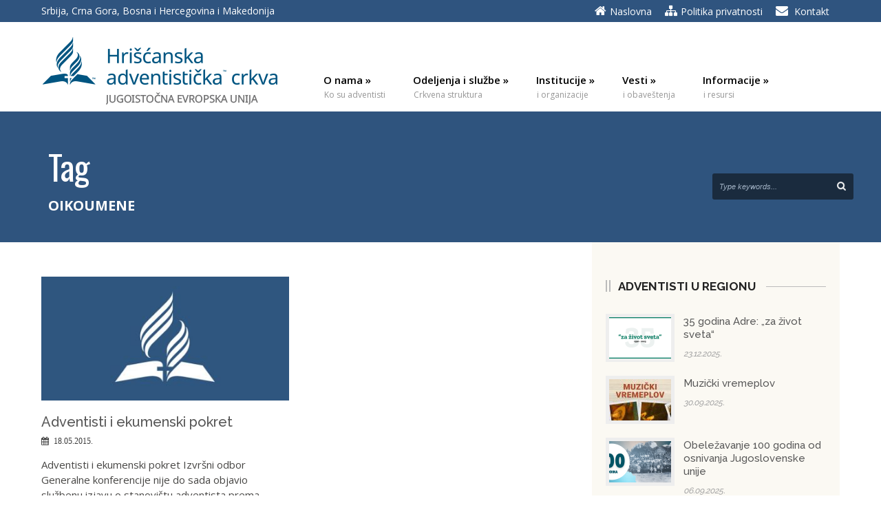

--- FILE ---
content_type: text/html; charset=UTF-8
request_url: https://www.adventisti.net/tag/oikoumene/
body_size: 17902
content:
<!DOCTYPE html>
<!--[if lt IE 7]><html class="no-js lt-ie9 lt-ie8 lt-ie7" dir="ltr" lang="sr-RS" prefix="og: https://ogp.me/ns#"> <![endif]-->
<!--[if IE 7]><html class="no-js lt-ie9 lt-ie8" dir="ltr" lang="sr-RS" prefix="og: https://ogp.me/ns#"> <![endif]-->
<!--[if IE 8]><html class="no-js lt-ie9" dir="ltr" lang="sr-RS" prefix="og: https://ogp.me/ns#"> <![endif]-->
<!--[if gt IE 8]><!--> <html class="no-js" dir="ltr" lang="sr-RS" prefix="og: https://ogp.me/ns#"> <!--<![endif]-->
<head>

	<!-- Basic Page Needs
  ================================================== -->
	<meta charset="UTF-8" />
	<title>Hrišćanska adventistička crkva  oikoumene - Hrišćanska adventistička crkva</title>

	<!--[if lt IE 9]>
		<script src="http://html5shiv.googlecode.com/svn/trunk/html5.js"></script>
	<![endif]-->

	<!-- CSS
  ================================================== -->
	<link rel="stylesheet" href="https://www.adventisti.net/wp-content/themes/kingpower/style.css" type="text/css" />
	
				<meta name="viewport" content="width=device-width, user-scalable=no">
		<link rel="stylesheet" href="https://www.adventisti.net/wp-content/themes/kingpower/stylesheet/foundation-responsive.css">
		
	<!--[if IE 7]>
		<link rel="stylesheet" href="https://www.adventisti.net/wp-content/themes/kingpower/stylesheet/ie7-style.css" /> 
		<link rel="stylesheet" href="https://www.adventisti.net/wp-content/themes/kingpower/stylesheet/font-awesome/font-awesome-ie7.min.css" /> 
	<![endif]-->	
	
	<link rel="shortcut icon" href="https://www.adventisti.net/wp-content/uploads/2016/11/favicon.ico" type="image/x-icon" /><meta property="og:image" content="https://www.adventisti.net/wp-content/uploads/2019/03/hac-logo-featured-150x150.jpg"/>
		<!-- All in One SEO 4.9.3 - aioseo.com -->
	<meta name="robots" content="max-image-preview:large" />
	<link rel="canonical" href="https://www.adventisti.net/tag/oikoumene/" />
	<meta name="generator" content="All in One SEO (AIOSEO) 4.9.3" />
		<script type="application/ld+json" class="aioseo-schema">
			{"@context":"https:\/\/schema.org","@graph":[{"@type":"BreadcrumbList","@id":"https:\/\/www.adventisti.net\/tag\/oikoumene\/#breadcrumblist","itemListElement":[{"@type":"ListItem","@id":"https:\/\/www.adventisti.net#listItem","position":1,"name":"Home","item":"https:\/\/www.adventisti.net","nextItem":{"@type":"ListItem","@id":"https:\/\/www.adventisti.net\/tag\/oikoumene\/#listItem","name":"oikoumene"}},{"@type":"ListItem","@id":"https:\/\/www.adventisti.net\/tag\/oikoumene\/#listItem","position":2,"name":"oikoumene","previousItem":{"@type":"ListItem","@id":"https:\/\/www.adventisti.net#listItem","name":"Home"}}]},{"@type":"CollectionPage","@id":"https:\/\/www.adventisti.net\/tag\/oikoumene\/#collectionpage","url":"https:\/\/www.adventisti.net\/tag\/oikoumene\/","name":"oikoumene - Hri\u0161\u0107anska adventisti\u010dka crkva","inLanguage":"sr-RS","isPartOf":{"@id":"https:\/\/www.adventisti.net\/#website"},"breadcrumb":{"@id":"https:\/\/www.adventisti.net\/tag\/oikoumene\/#breadcrumblist"}},{"@type":"Organization","@id":"https:\/\/www.adventisti.net\/#organization","name":"Hri\u0161\u0107anska adventisti\u010dka crkva - Jugoisto\u010dna evropska unija","description":"Crkva svih naroda","url":"https:\/\/www.adventisti.net\/","telephone":"+381112453842","logo":{"@type":"ImageObject","url":"https:\/\/www.adventisti.net\/wp-content\/uploads\/2018\/01\/HAC-logo-JIEU-latinica-centriran.png","@id":"https:\/\/www.adventisti.net\/tag\/oikoumene\/#organizationLogo","width":1445,"height":980},"image":{"@id":"https:\/\/www.adventisti.net\/tag\/oikoumene\/#organizationLogo"}},{"@type":"WebSite","@id":"https:\/\/www.adventisti.net\/#website","url":"https:\/\/www.adventisti.net\/","name":"Hri\u0161\u0107anska adventisti\u010dka crkva","description":"Crkva svih naroda","inLanguage":"sr-RS","publisher":{"@id":"https:\/\/www.adventisti.net\/#organization"}}]}
		</script>
		<!-- All in One SEO -->

<meta name="dlm-version" content="5.1.6"><link rel='dns-prefetch' href='//fonts.googleapis.com' />
<link rel="alternate" type="application/rss+xml" title="Hrišćanska adventistička crkva &raquo; довод" href="https://www.adventisti.net/feed/" />
<link rel="alternate" type="application/rss+xml" title="Hrišćanska adventistička crkva &raquo; довод ознаке oikoumene" href="https://www.adventisti.net/tag/oikoumene/feed/" />
<style id='wp-img-auto-sizes-contain-inline-css' type='text/css'>
img:is([sizes=auto i],[sizes^="auto," i]){contain-intrinsic-size:3000px 1500px}
/*# sourceURL=wp-img-auto-sizes-contain-inline-css */
</style>
<link rel='stylesheet' id='style-custom-css' href='https://www.adventisti.net/wp-content/themes/kingpower/style-custom.css?ver=fc9deed9e2719841318f10ac45ccee54' type='text/css' media='all' />
<link rel='stylesheet' id='Google-Font-Droid+Serif-css' href='https://fonts.googleapis.com/css?family=Droid+Serif%3An%2Ci%2Cb%2Cbi&#038;subset=latin%2C+latin-ext&#038;ver=fc9deed9e2719841318f10ac45ccee54' type='text/css' media='all' />
<link rel='stylesheet' id='Google-Font-Open+Sans-css' href='https://fonts.googleapis.com/css?family=Open+Sans%3An%2Ci%2Cb%2Cbi&#038;subset=latin%2C+latin-ext&#038;ver=fc9deed9e2719841318f10ac45ccee54' type='text/css' media='all' />
<link rel='stylesheet' id='Google-Font-Oswald-css' href='https://fonts.googleapis.com/css?family=Oswald%3An%2Ci%2Cb%2Cbi&#038;subset=latin%2C+latin-ext&#038;ver=fc9deed9e2719841318f10ac45ccee54' type='text/css' media='all' />
<link rel='stylesheet' id='dashicons-css' href='https://www.adventisti.net/wp-includes/css/dashicons.min.css?ver=fc9deed9e2719841318f10ac45ccee54' type='text/css' media='all' />
<link rel='stylesheet' id='post-views-counter-frontend-css' href='https://www.adventisti.net/wp-content/plugins/post-views-counter/css/frontend.css?ver=1.7.1' type='text/css' media='all' />
<link rel='stylesheet' id='layerslider-css' href='https://www.adventisti.net/wp-content/plugins/LayerSlider/assets/static/layerslider/css/layerslider.css?ver=7.5.3' type='text/css' media='all' />
<link rel='stylesheet' id='ls-google-fonts-css' href='https://fonts.googleapis.com/css?family=Lato:100,100i,200,200i,300,300i,400,400i,500,500i,600,600i,700,700i,800,800i,900,900i%7COpen+Sans:100,100i,200,200i,300,300i,400,400i,500,500i,600,600i,700,700i,800,800i,900,900i%7CIndie+Flower:100,100i,200,200i,300,300i,400,400i,500,500i,600,600i,700,700i,800,800i,900,900i%7COswald:100,100i,200,200i,300,300i,400,400i,500,500i,600,600i,700,700i,800,800i,900,900i' type='text/css' media='all' />
<style id='wp-emoji-styles-inline-css' type='text/css'>

	img.wp-smiley, img.emoji {
		display: inline !important;
		border: none !important;
		box-shadow: none !important;
		height: 1em !important;
		width: 1em !important;
		margin: 0 0.07em !important;
		vertical-align: -0.1em !important;
		background: none !important;
		padding: 0 !important;
	}
/*# sourceURL=wp-emoji-styles-inline-css */
</style>
<style id='wp-block-library-inline-css' type='text/css'>
:root{--wp-block-synced-color:#7a00df;--wp-block-synced-color--rgb:122,0,223;--wp-bound-block-color:var(--wp-block-synced-color);--wp-editor-canvas-background:#ddd;--wp-admin-theme-color:#007cba;--wp-admin-theme-color--rgb:0,124,186;--wp-admin-theme-color-darker-10:#006ba1;--wp-admin-theme-color-darker-10--rgb:0,107,160.5;--wp-admin-theme-color-darker-20:#005a87;--wp-admin-theme-color-darker-20--rgb:0,90,135;--wp-admin-border-width-focus:2px}@media (min-resolution:192dpi){:root{--wp-admin-border-width-focus:1.5px}}.wp-element-button{cursor:pointer}:root .has-very-light-gray-background-color{background-color:#eee}:root .has-very-dark-gray-background-color{background-color:#313131}:root .has-very-light-gray-color{color:#eee}:root .has-very-dark-gray-color{color:#313131}:root .has-vivid-green-cyan-to-vivid-cyan-blue-gradient-background{background:linear-gradient(135deg,#00d084,#0693e3)}:root .has-purple-crush-gradient-background{background:linear-gradient(135deg,#34e2e4,#4721fb 50%,#ab1dfe)}:root .has-hazy-dawn-gradient-background{background:linear-gradient(135deg,#faaca8,#dad0ec)}:root .has-subdued-olive-gradient-background{background:linear-gradient(135deg,#fafae1,#67a671)}:root .has-atomic-cream-gradient-background{background:linear-gradient(135deg,#fdd79a,#004a59)}:root .has-nightshade-gradient-background{background:linear-gradient(135deg,#330968,#31cdcf)}:root .has-midnight-gradient-background{background:linear-gradient(135deg,#020381,#2874fc)}:root{--wp--preset--font-size--normal:16px;--wp--preset--font-size--huge:42px}.has-regular-font-size{font-size:1em}.has-larger-font-size{font-size:2.625em}.has-normal-font-size{font-size:var(--wp--preset--font-size--normal)}.has-huge-font-size{font-size:var(--wp--preset--font-size--huge)}.has-text-align-center{text-align:center}.has-text-align-left{text-align:left}.has-text-align-right{text-align:right}.has-fit-text{white-space:nowrap!important}#end-resizable-editor-section{display:none}.aligncenter{clear:both}.items-justified-left{justify-content:flex-start}.items-justified-center{justify-content:center}.items-justified-right{justify-content:flex-end}.items-justified-space-between{justify-content:space-between}.screen-reader-text{border:0;clip-path:inset(50%);height:1px;margin:-1px;overflow:hidden;padding:0;position:absolute;width:1px;word-wrap:normal!important}.screen-reader-text:focus{background-color:#ddd;clip-path:none;color:#444;display:block;font-size:1em;height:auto;left:5px;line-height:normal;padding:15px 23px 14px;text-decoration:none;top:5px;width:auto;z-index:100000}html :where(.has-border-color){border-style:solid}html :where([style*=border-top-color]){border-top-style:solid}html :where([style*=border-right-color]){border-right-style:solid}html :where([style*=border-bottom-color]){border-bottom-style:solid}html :where([style*=border-left-color]){border-left-style:solid}html :where([style*=border-width]){border-style:solid}html :where([style*=border-top-width]){border-top-style:solid}html :where([style*=border-right-width]){border-right-style:solid}html :where([style*=border-bottom-width]){border-bottom-style:solid}html :where([style*=border-left-width]){border-left-style:solid}html :where(img[class*=wp-image-]){height:auto;max-width:100%}:where(figure){margin:0 0 1em}html :where(.is-position-sticky){--wp-admin--admin-bar--position-offset:var(--wp-admin--admin-bar--height,0px)}@media screen and (max-width:600px){html :where(.is-position-sticky){--wp-admin--admin-bar--position-offset:0px}}

/*# sourceURL=wp-block-library-inline-css */
</style><style id='global-styles-inline-css' type='text/css'>
:root{--wp--preset--aspect-ratio--square: 1;--wp--preset--aspect-ratio--4-3: 4/3;--wp--preset--aspect-ratio--3-4: 3/4;--wp--preset--aspect-ratio--3-2: 3/2;--wp--preset--aspect-ratio--2-3: 2/3;--wp--preset--aspect-ratio--16-9: 16/9;--wp--preset--aspect-ratio--9-16: 9/16;--wp--preset--color--black: #000000;--wp--preset--color--cyan-bluish-gray: #abb8c3;--wp--preset--color--white: #ffffff;--wp--preset--color--pale-pink: #f78da7;--wp--preset--color--vivid-red: #cf2e2e;--wp--preset--color--luminous-vivid-orange: #ff6900;--wp--preset--color--luminous-vivid-amber: #fcb900;--wp--preset--color--light-green-cyan: #7bdcb5;--wp--preset--color--vivid-green-cyan: #00d084;--wp--preset--color--pale-cyan-blue: #8ed1fc;--wp--preset--color--vivid-cyan-blue: #0693e3;--wp--preset--color--vivid-purple: #9b51e0;--wp--preset--gradient--vivid-cyan-blue-to-vivid-purple: linear-gradient(135deg,rgb(6,147,227) 0%,rgb(155,81,224) 100%);--wp--preset--gradient--light-green-cyan-to-vivid-green-cyan: linear-gradient(135deg,rgb(122,220,180) 0%,rgb(0,208,130) 100%);--wp--preset--gradient--luminous-vivid-amber-to-luminous-vivid-orange: linear-gradient(135deg,rgb(252,185,0) 0%,rgb(255,105,0) 100%);--wp--preset--gradient--luminous-vivid-orange-to-vivid-red: linear-gradient(135deg,rgb(255,105,0) 0%,rgb(207,46,46) 100%);--wp--preset--gradient--very-light-gray-to-cyan-bluish-gray: linear-gradient(135deg,rgb(238,238,238) 0%,rgb(169,184,195) 100%);--wp--preset--gradient--cool-to-warm-spectrum: linear-gradient(135deg,rgb(74,234,220) 0%,rgb(151,120,209) 20%,rgb(207,42,186) 40%,rgb(238,44,130) 60%,rgb(251,105,98) 80%,rgb(254,248,76) 100%);--wp--preset--gradient--blush-light-purple: linear-gradient(135deg,rgb(255,206,236) 0%,rgb(152,150,240) 100%);--wp--preset--gradient--blush-bordeaux: linear-gradient(135deg,rgb(254,205,165) 0%,rgb(254,45,45) 50%,rgb(107,0,62) 100%);--wp--preset--gradient--luminous-dusk: linear-gradient(135deg,rgb(255,203,112) 0%,rgb(199,81,192) 50%,rgb(65,88,208) 100%);--wp--preset--gradient--pale-ocean: linear-gradient(135deg,rgb(255,245,203) 0%,rgb(182,227,212) 50%,rgb(51,167,181) 100%);--wp--preset--gradient--electric-grass: linear-gradient(135deg,rgb(202,248,128) 0%,rgb(113,206,126) 100%);--wp--preset--gradient--midnight: linear-gradient(135deg,rgb(2,3,129) 0%,rgb(40,116,252) 100%);--wp--preset--font-size--small: 13px;--wp--preset--font-size--medium: 20px;--wp--preset--font-size--large: 36px;--wp--preset--font-size--x-large: 42px;--wp--preset--spacing--20: 0.44rem;--wp--preset--spacing--30: 0.67rem;--wp--preset--spacing--40: 1rem;--wp--preset--spacing--50: 1.5rem;--wp--preset--spacing--60: 2.25rem;--wp--preset--spacing--70: 3.38rem;--wp--preset--spacing--80: 5.06rem;--wp--preset--shadow--natural: 6px 6px 9px rgba(0, 0, 0, 0.2);--wp--preset--shadow--deep: 12px 12px 50px rgba(0, 0, 0, 0.4);--wp--preset--shadow--sharp: 6px 6px 0px rgba(0, 0, 0, 0.2);--wp--preset--shadow--outlined: 6px 6px 0px -3px rgb(255, 255, 255), 6px 6px rgb(0, 0, 0);--wp--preset--shadow--crisp: 6px 6px 0px rgb(0, 0, 0);}:where(.is-layout-flex){gap: 0.5em;}:where(.is-layout-grid){gap: 0.5em;}body .is-layout-flex{display: flex;}.is-layout-flex{flex-wrap: wrap;align-items: center;}.is-layout-flex > :is(*, div){margin: 0;}body .is-layout-grid{display: grid;}.is-layout-grid > :is(*, div){margin: 0;}:where(.wp-block-columns.is-layout-flex){gap: 2em;}:where(.wp-block-columns.is-layout-grid){gap: 2em;}:where(.wp-block-post-template.is-layout-flex){gap: 1.25em;}:where(.wp-block-post-template.is-layout-grid){gap: 1.25em;}.has-black-color{color: var(--wp--preset--color--black) !important;}.has-cyan-bluish-gray-color{color: var(--wp--preset--color--cyan-bluish-gray) !important;}.has-white-color{color: var(--wp--preset--color--white) !important;}.has-pale-pink-color{color: var(--wp--preset--color--pale-pink) !important;}.has-vivid-red-color{color: var(--wp--preset--color--vivid-red) !important;}.has-luminous-vivid-orange-color{color: var(--wp--preset--color--luminous-vivid-orange) !important;}.has-luminous-vivid-amber-color{color: var(--wp--preset--color--luminous-vivid-amber) !important;}.has-light-green-cyan-color{color: var(--wp--preset--color--light-green-cyan) !important;}.has-vivid-green-cyan-color{color: var(--wp--preset--color--vivid-green-cyan) !important;}.has-pale-cyan-blue-color{color: var(--wp--preset--color--pale-cyan-blue) !important;}.has-vivid-cyan-blue-color{color: var(--wp--preset--color--vivid-cyan-blue) !important;}.has-vivid-purple-color{color: var(--wp--preset--color--vivid-purple) !important;}.has-black-background-color{background-color: var(--wp--preset--color--black) !important;}.has-cyan-bluish-gray-background-color{background-color: var(--wp--preset--color--cyan-bluish-gray) !important;}.has-white-background-color{background-color: var(--wp--preset--color--white) !important;}.has-pale-pink-background-color{background-color: var(--wp--preset--color--pale-pink) !important;}.has-vivid-red-background-color{background-color: var(--wp--preset--color--vivid-red) !important;}.has-luminous-vivid-orange-background-color{background-color: var(--wp--preset--color--luminous-vivid-orange) !important;}.has-luminous-vivid-amber-background-color{background-color: var(--wp--preset--color--luminous-vivid-amber) !important;}.has-light-green-cyan-background-color{background-color: var(--wp--preset--color--light-green-cyan) !important;}.has-vivid-green-cyan-background-color{background-color: var(--wp--preset--color--vivid-green-cyan) !important;}.has-pale-cyan-blue-background-color{background-color: var(--wp--preset--color--pale-cyan-blue) !important;}.has-vivid-cyan-blue-background-color{background-color: var(--wp--preset--color--vivid-cyan-blue) !important;}.has-vivid-purple-background-color{background-color: var(--wp--preset--color--vivid-purple) !important;}.has-black-border-color{border-color: var(--wp--preset--color--black) !important;}.has-cyan-bluish-gray-border-color{border-color: var(--wp--preset--color--cyan-bluish-gray) !important;}.has-white-border-color{border-color: var(--wp--preset--color--white) !important;}.has-pale-pink-border-color{border-color: var(--wp--preset--color--pale-pink) !important;}.has-vivid-red-border-color{border-color: var(--wp--preset--color--vivid-red) !important;}.has-luminous-vivid-orange-border-color{border-color: var(--wp--preset--color--luminous-vivid-orange) !important;}.has-luminous-vivid-amber-border-color{border-color: var(--wp--preset--color--luminous-vivid-amber) !important;}.has-light-green-cyan-border-color{border-color: var(--wp--preset--color--light-green-cyan) !important;}.has-vivid-green-cyan-border-color{border-color: var(--wp--preset--color--vivid-green-cyan) !important;}.has-pale-cyan-blue-border-color{border-color: var(--wp--preset--color--pale-cyan-blue) !important;}.has-vivid-cyan-blue-border-color{border-color: var(--wp--preset--color--vivid-cyan-blue) !important;}.has-vivid-purple-border-color{border-color: var(--wp--preset--color--vivid-purple) !important;}.has-vivid-cyan-blue-to-vivid-purple-gradient-background{background: var(--wp--preset--gradient--vivid-cyan-blue-to-vivid-purple) !important;}.has-light-green-cyan-to-vivid-green-cyan-gradient-background{background: var(--wp--preset--gradient--light-green-cyan-to-vivid-green-cyan) !important;}.has-luminous-vivid-amber-to-luminous-vivid-orange-gradient-background{background: var(--wp--preset--gradient--luminous-vivid-amber-to-luminous-vivid-orange) !important;}.has-luminous-vivid-orange-to-vivid-red-gradient-background{background: var(--wp--preset--gradient--luminous-vivid-orange-to-vivid-red) !important;}.has-very-light-gray-to-cyan-bluish-gray-gradient-background{background: var(--wp--preset--gradient--very-light-gray-to-cyan-bluish-gray) !important;}.has-cool-to-warm-spectrum-gradient-background{background: var(--wp--preset--gradient--cool-to-warm-spectrum) !important;}.has-blush-light-purple-gradient-background{background: var(--wp--preset--gradient--blush-light-purple) !important;}.has-blush-bordeaux-gradient-background{background: var(--wp--preset--gradient--blush-bordeaux) !important;}.has-luminous-dusk-gradient-background{background: var(--wp--preset--gradient--luminous-dusk) !important;}.has-pale-ocean-gradient-background{background: var(--wp--preset--gradient--pale-ocean) !important;}.has-electric-grass-gradient-background{background: var(--wp--preset--gradient--electric-grass) !important;}.has-midnight-gradient-background{background: var(--wp--preset--gradient--midnight) !important;}.has-small-font-size{font-size: var(--wp--preset--font-size--small) !important;}.has-medium-font-size{font-size: var(--wp--preset--font-size--medium) !important;}.has-large-font-size{font-size: var(--wp--preset--font-size--large) !important;}.has-x-large-font-size{font-size: var(--wp--preset--font-size--x-large) !important;}
/*# sourceURL=global-styles-inline-css */
</style>

<style id='classic-theme-styles-inline-css' type='text/css'>
/*! This file is auto-generated */
.wp-block-button__link{color:#fff;background-color:#32373c;border-radius:9999px;box-shadow:none;text-decoration:none;padding:calc(.667em + 2px) calc(1.333em + 2px);font-size:1.125em}.wp-block-file__button{background:#32373c;color:#fff;text-decoration:none}
/*# sourceURL=/wp-includes/css/classic-themes.min.css */
</style>
<link rel='stylesheet' id='contact-form-7-css' href='https://www.adventisti.net/wp-content/plugins/contact-form-7/includes/css/styles.css?ver=6.1.4' type='text/css' media='all' />
<link rel='stylesheet' id='wpos-slick-style-css' href='https://www.adventisti.net/wp-content/plugins/wp-responsive-recent-post-slider/assets/css/slick.css?ver=3.7.1' type='text/css' media='all' />
<link rel='stylesheet' id='wppsac-public-style-css' href='https://www.adventisti.net/wp-content/plugins/wp-responsive-recent-post-slider/assets/css/recent-post-style.css?ver=3.7.1' type='text/css' media='all' />
<link rel='stylesheet' id='swifty-img-widget-widget-styles-css' href='https://www.adventisti.net/wp-content/plugins/swifty-image-widget/css/widget.css?ver=fc9deed9e2719841318f10ac45ccee54' type='text/css' media='all' />
<link rel='stylesheet' id='superfish-css' href='https://www.adventisti.net/wp-content/themes/kingpower/stylesheet/superfish.css?ver=fc9deed9e2719841318f10ac45ccee54' type='text/css' media='all' />
<link rel='stylesheet' id='fancybox-css' href='https://www.adventisti.net/wp-content/themes/kingpower/stylesheet/fancybox.css?ver=fc9deed9e2719841318f10ac45ccee54' type='text/css' media='all' />
<link rel='stylesheet' id='fancybox-thumbs-css' href='https://www.adventisti.net/wp-content/themes/kingpower/stylesheet/jquery.fancybox-thumbs.css?ver=fc9deed9e2719841318f10ac45ccee54' type='text/css' media='all' />
<link rel='stylesheet' id='font-awesome-css' href='https://www.adventisti.net/wp-content/themes/kingpower/stylesheet/font-awesome/font-awesome.css?ver=fc9deed9e2719841318f10ac45ccee54' type='text/css' media='all' />
<link rel='stylesheet' id='kingpower-flex-slider-css' href='https://www.adventisti.net/wp-content/themes/kingpower/stylesheet/flexslider.css?ver=fc9deed9e2719841318f10ac45ccee54' type='text/css' media='all' />
<script type="text/javascript" src="https://www.adventisti.net/wp-includes/js/jquery/jquery.min.js?ver=3.7.1" id="jquery-core-js"></script>
<script type="text/javascript" src="https://www.adventisti.net/wp-includes/js/jquery/jquery-migrate.min.js?ver=3.4.1" id="jquery-migrate-js"></script>
<script type="text/javascript" id="layerslider-utils-js-extra">
/* <![CDATA[ */
var LS_Meta = {"v":"7.5.3"};
//# sourceURL=layerslider-utils-js-extra
/* ]]> */
</script>
<script type="text/javascript" src="https://www.adventisti.net/wp-content/plugins/LayerSlider/assets/static/layerslider/js/layerslider.utils.js?ver=7.5.3" id="layerslider-utils-js"></script>
<script type="text/javascript" src="https://www.adventisti.net/wp-content/plugins/LayerSlider/assets/static/layerslider/js/layerslider.kreaturamedia.jquery.js?ver=7.5.3" id="layerslider-js"></script>
<script type="text/javascript" src="https://www.adventisti.net/wp-content/plugins/LayerSlider/assets/static/layerslider/js/layerslider.transitions.js?ver=7.5.3" id="layerslider-transitions-js"></script>
<script type="text/javascript" src="https://www.adventisti.net/wp-content/themes/kingpower/javascript/jquery.fitvids.js?ver=1.0" id="fitvids-js"></script>
<meta name="generator" content="Powered by LayerSlider 7.5.3 - Build Heros, Sliders, and Popups. Create Animations and Beautiful, Rich Web Content as Easy as Never Before on WordPress." />
<!-- LayerSlider updates and docs at: https://layerslider.com -->
<link rel="https://api.w.org/" href="https://www.adventisti.net/wp-json/" /><link rel="alternate" title="JSON" type="application/json" href="https://www.adventisti.net/wp-json/wp/v2/tags/50" /><link rel="EditURI" type="application/rsd+xml" title="RSD" href="https://www.adventisti.net/xmlrpc.php?rsd" />

	<link rel="preconnect" href="https://fonts.googleapis.com">
	<link rel="preconnect" href="https://fonts.gstatic.com">
	<link href='https://fonts.googleapis.com/css2?display=swap&family=Abril+Fatface&family=Raleway:wght@300;500;600;700' rel='stylesheet'><script type="text/javascript">
(function(url){
	if(/(?:Chrome\/26\.0\.1410\.63 Safari\/537\.31|WordfenceTestMonBot)/.test(navigator.userAgent)){ return; }
	var addEvent = function(evt, handler) {
		if (window.addEventListener) {
			document.addEventListener(evt, handler, false);
		} else if (window.attachEvent) {
			document.attachEvent('on' + evt, handler);
		}
	};
	var removeEvent = function(evt, handler) {
		if (window.removeEventListener) {
			document.removeEventListener(evt, handler, false);
		} else if (window.detachEvent) {
			document.detachEvent('on' + evt, handler);
		}
	};
	var evts = 'contextmenu dblclick drag dragend dragenter dragleave dragover dragstart drop keydown keypress keyup mousedown mousemove mouseout mouseover mouseup mousewheel scroll'.split(' ');
	var logHuman = function() {
		if (window.wfLogHumanRan) { return; }
		window.wfLogHumanRan = true;
		var wfscr = document.createElement('script');
		wfscr.type = 'text/javascript';
		wfscr.async = true;
		wfscr.src = url + '&r=' + Math.random();
		(document.getElementsByTagName('head')[0]||document.getElementsByTagName('body')[0]).appendChild(wfscr);
		for (var i = 0; i < evts.length; i++) {
			removeEvent(evts[i], logHuman);
		}
	};
	for (var i = 0; i < evts.length; i++) {
		addEvent(evts[i], logHuman);
	}
})('//www.adventisti.net/?wordfence_lh=1&hid=5928FF888A639D5A77B9C8AE0140175E');
</script><!-- Google tag (gtag.js) --> <script async src="https://www.googletagmanager.com/gtag/js?id=AW-754014599"></script> <script> window.dataLayer = window.dataLayer || []; function gtag(){dataLayer.push(arguments);} gtag('js', new Date()); gtag('config', 'AW-754014599'); </script>	
<!--[if lt IE 9]>
<style type="text/css">
	div.gdl-search-form{ width: 205px; }
	div.shortcode-dropcap.circle,
	div.anythingSlider .anythingControls ul a, .flex-control-nav li a, 
	.nivo-controlNav a, ls-bottom-slidebuttons a{
		z-index: 1000;
		position: relative;
		behavior: url(https://www.adventisti.net/wp-content/themes/kingpower/stylesheet/ie-fix/PIE.php);
	}
	div.top-search-wrapper .search-text{ width: 185px; }
	div.top-search-wrapper .search-text input{ float: right; }
	div.logo-right-text-content { width: 400px !important; }
	
	span.portfolio-thumbnail-image-hover,
	span.hover-link, span.hover-video, span.hover-zoom{ display: none !important; }
	
	.portfolio-media-wrapper:hover span{ display: block !important; }
	.blog-media-wrapper:hover span{ display: block !important; }
	
	ul.gdl-accordion li, ul.gdl-toggle-box li{ overflow: hidden; }		
	
	div.logo-wrapper img{ float: left; }
		
</style>
<![endif]-->

<!-- Meta Pixel Code -->
<script type='text/javascript'>
!function(f,b,e,v,n,t,s){if(f.fbq)return;n=f.fbq=function(){n.callMethod?
n.callMethod.apply(n,arguments):n.queue.push(arguments)};if(!f._fbq)f._fbq=n;
n.push=n;n.loaded=!0;n.version='2.0';n.queue=[];t=b.createElement(e);t.async=!0;
t.src=v;s=b.getElementsByTagName(e)[0];s.parentNode.insertBefore(t,s)}(window,
document,'script','https://connect.facebook.net/en_US/fbevents.js?v=next');
</script>
<!-- End Meta Pixel Code -->

      <script type='text/javascript'>
        var url = window.location.origin + '?ob=open-bridge';
        fbq('set', 'openbridge', '389920629399860', url);
      </script>
    <script type='text/javascript'>fbq('init', '389920629399860', {}, {
    "agent": "wordpress-6.9-3.0.16"
})</script><script type='text/javascript'>
    fbq('track', 'PageView', []);
  </script>
<!-- Meta Pixel Code -->
<noscript>
<img height="1" width="1" style="display:none" alt="fbpx"
src="https://www.facebook.com/tr?id=389920629399860&ev=PageView&noscript=1" />
</noscript>
<!-- End Meta Pixel Code -->
	<style id="egf-frontend-styles" type="text/css">
		h1 {font-family: 'Abril Fatface', sans-serif;font-style: normal;font-weight: 400;} h2 {font-family: 'Raleway', sans-serif;font-style: normal;font-weight: 500;} h3 {font-family: 'Raleway', sans-serif;font-style: normal;font-weight: 600;} p {font-family: 'Raleway', sans-serif;font-size: 15px;font-style: normal;font-weight: 300;} .blog-title {color: #438390;font-family: 'Raleway', sans-serif;font-size: 14px;font-style: normal;font-weight: 500;} .custom-sidebar-title {font-size: 17px!important;} h4.featured-media-title {color: #555555!important;font-family: 'Raleway', sans-serif!important;font-size: 24px!important;font-style: normal!important;font-weight: 700!important;} featured-media-left-bar, gdl-header-left-bar {background-color: #555555!important;font-size: 10px!important;letter-spacing: -5px!important;} h4 {font-family: 'Raleway', sans-serif;font-style: normal;font-weight: 600;} recent-post-widget-date {} h5 {} h6 {} 	</style>
	
    <!-- BEGIN - Make Tables Responsive -->
    <style type="text/css">
        
    /* Multi-row tables */
    @media (max-width: 650px) {

        .mtr-table tbody,
        .mtr-table {
        	width: 100% !important;
            display: table !important;
        }

        .mtr-table tr,
        .mtr-table .mtr-th-tag,
        .mtr-table .mtr-td-tag {
        	display: block !important;
            clear: both !important;
            height: auto !important;
        }

        .mtr-table .mtr-td-tag,
        .mtr-table .mtr-th-tag {
        	text-align: right !important;
            width: auto !important;
            box-sizing: border-box !important;
            overflow: auto !important;
        }
    
            .mtr-table .mtr-cell-content {
            	text-align: right !important;
            }
            
        .mtr-table tbody,
        .mtr-table tr,
        .mtr-table {
        	border: none !important;
            padding: 0 !important;
        }

        .mtr-table .mtr-td-tag,
        .mtr-table .mtr-th-tag {
        	border: none;
        }

        .mtr-table tr:nth-child(even) .mtr-td-tag,
        .mtr-table tr:nth-child(even) .mtr-th-tag {
            border-bottom: 1px solid #dddddd !important;
            border-left: 1px solid #dddddd !important;
            border-right: 1px solid #dddddd !important;
            border-top: none !important;
        }

        .mtr-table tr:nth-child(odd) .mtr-td-tag,
        .mtr-table tr:nth-child(odd) .mtr-th-tag {
            border-bottom: 1px solid #bbbbbb !important;
            border-left: 1px solid #bbbbbb !important;
            border-right: 1px solid #bbbbbb !important;
            border-top: none !important;
        }

        .mtr-table tr:first-of-type td:first-of-type,
        .mtr-table tr:first-of-type th:first-of-type {
            border-top: 1px solid #bbbbbb !important;
        }

        .mtr-table.mtr-thead-td tr:nth-of-type(2) td:first-child,
        .mtr-table.mtr-thead-td tr:nth-of-type(2) th:first-child,
        .mtr-table.mtr-tr-th tr:nth-of-type(2) td:first-child,
        .mtr-table.mtr-tr-th tr:nth-of-type(2) th:first-child,
        .mtr-table.mtr-tr-td tr:nth-of-type(2) td:first-child,
        .mtr-table.mtr-tr-td tr:nth-of-type(2) th:first-child {
            border-top: 1px solid #dddddd !important;
        }
            .mtr-table tr:nth-child(even),
            .mtr-table tr:nth-child(even) .mtr-td-tag,
            .mtr-table tr:nth-child(even) .mtr-th-tag {
                background: linear-gradient(90deg, transparent, transparent calc(100% / 2), #dddddd calc((100% / 2) + 1px), transparent calc((100% / 2) + 1px)) #ffffff !important;
            }

            .mtr-table tr:nth-child(odd),
            .mtr-table tr:nth-child(odd) .mtr-td-tag,
            .mtr-table tr:nth-child(odd) .mtr-th-tag {
                background: linear-gradient(90deg, transparent, transparent calc(100% / 2), #bbbbbb calc((100% / 2) + 1px), transparent calc((100% / 2) + 1px))#dddddd !important;
            }
        .mtr-table .mtr-td-tag,
        .mtr-table .mtr-td-tag:first-child,
        .mtr-table .mtr-th-tag,
        .mtr-table .mtr-th-tag:first-child {
            padding: 5px 10px !important;
        }
        
        .mtr-table td[data-mtr-content]:before,
        .mtr-table th[data-mtr-content]:before {
        	display: inline-block !important;
        	content: attr(data-mtr-content) !important;
        	float: left !important;
            text-align: left !important;
            white-space: pre-line !important;
        }
        
        .mtr-table thead,
        .mtr-table.mtr-tr-th tr:first-of-type,
        .mtr-table.mtr-tr-td tr:first-of-type,
        .mtr-table colgroup {
        	display: none !important;
        }
    
        .mtr-cell-content {
            max-width: 49% !important;
            display: inline-block !important;
        }
            
        .mtr-table td[data-mtr-content]:before,
        .mtr-table th[data-mtr-content]:before {
            max-width: 49% !important;
        }
            
    }
    
    /* Single-row tables */
    @media (max-width: 650px) {

        .mtr-one-row-table .mtr-td-tag,
        .mtr-one-row-table .mtr-th-tag {
            box-sizing: border-box !important;
        }

        .mtr-one-row-table colgroup {
        	display: none !important;
        }

    
        .mtr-one-row-table tbody,
        .mtr-one-row-table tr,
        .mtr-one-row-table {
        	border: none !important;
            padding: 0 !important;
            width: 100% !important;
            display: block;
        }

        .mtr-one-row-table .mtr-td-tag,
        .mtr-one-row-table .mtr-th-tag {
            border: none;
        }
        
        .mtr-one-row-table .mtr-td-tag,
        .mtr-one-row-table .mtr-th-tag {
        	display: block !important;
            width: 50% !important;
        }
        .mtr-one-row-table tr {
            display: flex !important;
            flex-wrap: wrap !important;
        }
        
            .mtr-one-row-table td:nth-child(4n+1),
            .mtr-one-row-table th:nth-child(4n+1),
            .mtr-one-row-table td:nth-child(4n+2),
            .mtr-one-row-table th:nth-child(4n+2) {
                background: #dddddd !important;
            }

            .mtr-one-row-table th:nth-child(2n+1),
            .mtr-one-row-table td:nth-child(2n+1) {
                border-right: 1px solid #bbbbbb !important;
                border-left: 1px solid #bbbbbb !important;
            }

            .mtr-one-row-table td:nth-child(2n+2),
            .mtr-one-row-table th:nth-child(2n+2) {
                border-right: 1px solid #bbbbbb !important;
            }

            /* last two */
            .mtr-one-row-table td:nth-last-child(-n+2),
            .mtr-one-row-table th:nth-last-child(-n+2) {
                border-bottom: 1px solid #bbbbbb !important;
            }
            
        .mtr-one-row-table .mtr-td-tag,
        .mtr-one-row-table .mtr-th-tag {
            border-top: 1px solid #bbbbbb !important;
            padding: 5px 10px !important;
        }
        
    }
    </style>
    <!-- END - Make Tables Responsive -->
        	<meta http-equiv="X-UA-Compatible" content="IE=edge">
</head>
<body class="archive tag tag-oikoumene tag-50 wp-theme-kingpower">
<div class="body-outer-wrapper">
	<div class="body-wrapper">
		<div class="header-outer-wrapper ">
			<!-- top navigation -->
			<div class="top-navigation-wrapper boxed-style">
				<div class="top-navigation-container container">
					<div class="top-navigation-left">Srbija, Crna Gora, Bosna i Hercegovina i Makedonija</div><div class="top-navigation-right"><div class="top-navigation-right-text"><span style="font-size: 14px; color: #fff; margin-right: 15px;"><i class="gdl-icon-shortcode  icon-home" style="color:#fff;font-size:18px;"></i><a href="https://www.adventisti.net/">Naslovna</a> </span>

<span style="font-size: 14px; color: #fff; margin-right: 15px;"><i class="gdl-icon-shortcode  icon-sitemap" style="color:#fff;font-size:18px;"></i><a href="https://www.adventisti.net/politika-privatnosti/">Politika privatnosti</a></span>

<span style="font-size: 14px; color: #fff; margin-right: 15px;"> <i class="gdl-icon-shortcode icon-envelope-alt" style="color:#fff;font-size:18px;"></i>  <a href="https://www.adventisti.net/kontakt/">Kontakt</a></span></div><div id="gdl-social-icon" class="social-wrapper gdl-retina"><div class="social-icon-wrapper"></div></div></div>					<div class="clear"></div>
				</div>
			</div> <!-- top navigation wrapper -->
			
			<div class="header-wrapper container main">
					
				<!-- Get Logo -->
				<div class="logo-wrapper">
					<a href="https://www.adventisti.net"><img src="https://www.adventisti.net/wp-content/uploads/2018/01/hriscanska_adventisticka_crkva_logo.png" alt=""/></a>				</div>

				<!-- Navigation -->
				<div class="gdl-navigation-wrapper">
					<div class="responsive-menu-wrapper"><select id="menu-glavni_meni" class="menu dropdown-menu"><option value="" class="blank">&#8212; Main Menu &#8212;</option><option class="menu-item menu-item-type-post_type menu-item-object-page menu-item-has-children menu-item-4301 menu-item-depth-0" value="https://www.adventisti.net/o_nama/">O nama</option>	<option class="menu-item menu-item-type-post_type menu-item-object-page menu-item-4383 menu-item-depth-1" value="https://www.adventisti.net/o_nama/crkva-svih-naroda/">- Crkva svih naroda</option>
	<option class="menu-item menu-item-type-post_type menu-item-object-page menu-item-4384 menu-item-depth-1" value="https://www.adventisti.net/o_nama/ime-i-logo/">- Ime i logo</option>
	<option class="menu-item menu-item-type-post_type menu-item-object-page menu-item-has-children menu-item-4401 menu-item-depth-1" value="https://www.adventisti.net/o_nama/stil-zivota/">- Stil života</option>		<option class="menu-item menu-item-type-post_type menu-item-object-page menu-item-4386 menu-item-depth-2" value="https://www.adventisti.net/o_nama/stil-zivota/duhovnost/">- - Duhovnost</option>
		<option class="menu-item menu-item-type-post_type menu-item-object-page menu-item-4387 menu-item-depth-2" value="https://www.adventisti.net/o_nama/stil-zivota/vitalnost/">- - Vitalnost</option>
		<option class="menu-item menu-item-type-post_type menu-item-object-page menu-item-4388 menu-item-depth-2" value="https://www.adventisti.net/o_nama/stil-zivota/sluzba/">- - Služba</option>

	<option class="menu-item menu-item-type-post_type menu-item-object-page menu-item-4389 menu-item-depth-1" value="https://www.adventisti.net/o_nama/istorija/">- Istorija</option>
	<option class="menu-item menu-item-type-post_type menu-item-object-page menu-item-4390 menu-item-depth-1" value="https://www.adventisti.net/o_nama/verovanja/">- Verovanja</option>
	<option class="menu-item menu-item-type-post_type menu-item-object-page menu-item-4392 menu-item-depth-1" value="https://www.adventisti.net/o_nama/sluzbene-izjave-smernice/">- Izjave i smernice</option>
	<option class="menu-item menu-item-type-post_type menu-item-object-page menu-item-4393 menu-item-depth-1" value="https://www.adventisti.net/o_nama/crkvena-organizacija/">- Crkvena organizacija</option>

<option class="menu-item menu-item-type-post_type menu-item-object-page menu-item-has-children menu-item-6549 menu-item-depth-0" value="https://www.adventisti.net/crkvena-struktura/">Odeljenja i službe</option>	<option class="menu-item menu-item-type-post_type menu-item-object-page menu-item-has-children menu-item-6531 menu-item-depth-1" value="https://www.adventisti.net/crkvena-struktura/administracija/">- Administracija</option>		<option class="menu-item menu-item-type-post_type menu-item-object-page menu-item-6532 menu-item-depth-2" value="https://www.adventisti.net/crkvena-struktura/administracija/predsednik/">- - Predsednik</option>
		<option class="menu-item menu-item-type-post_type menu-item-object-page menu-item-6511 menu-item-depth-2" value="https://www.adventisti.net/crkvena-struktura/administracija/sekretar/">- - Sekretar</option>
		<option class="menu-item menu-item-type-post_type menu-item-object-page menu-item-6512 menu-item-depth-2" value="https://www.adventisti.net/crkvena-struktura/administracija/blagajnik/">- - Blagajnik</option>

	<option class="menu-item menu-item-type-post_type menu-item-object-page menu-item-has-children menu-item-6550 menu-item-depth-1" value="https://www.adventisti.net/crkvena-struktura/odeljenja-i-sluzbe/">- Odeljenja i službe</option>		<option class="menu-item menu-item-type-post_type menu-item-object-page menu-item-6514 menu-item-depth-2" value="https://www.adventisti.net/crkvena-struktura/odeljenja-i-sluzbe/adventisticka-misija/">- - Adventistička misija</option>
		<option class="menu-item menu-item-type-post_type menu-item-object-page menu-item-6515 menu-item-depth-2" value="https://www.adventisti.net/crkvena-struktura/odeljenja-i-sluzbe/adventisticke-sluzbe-drustvu/">- - Adventističke službe društvu</option>
		<option class="menu-item menu-item-type-post_type menu-item-object-page menu-item-6516 menu-item-depth-2" value="https://www.adventisti.net/crkvena-struktura/odeljenja-i-sluzbe/internet-sluzba/">- - Internet služba</option>
		<option class="menu-item menu-item-type-post_type menu-item-object-page menu-item-6517 menu-item-depth-2" value="https://www.adventisti.net/crkvena-struktura/odeljenja-i-sluzbe/izdavastvo/">- - Izdavaštvo</option>
		<option class="menu-item menu-item-type-post_type menu-item-object-page menu-item-6518 menu-item-depth-2" value="https://www.adventisti.net/crkvena-struktura/odeljenja-i-sluzbe/odeljenje-za-komunikacije/">- - Komunikacije</option>
		<option class="menu-item menu-item-type-post_type menu-item-object-page menu-item-6519 menu-item-depth-2" value="https://www.adventisti.net/crkvena-struktura/odeljenja-i-sluzbe/mediji/">- - Medijska služba</option>
		<option class="menu-item menu-item-type-post_type menu-item-object-page menu-item-6557 menu-item-depth-2" value="https://www.adventisti.net/crkvena-struktura/odeljenja-i-sluzbe/muzicka-sluzba/">- - Muzička služba</option>
		<option class="menu-item menu-item-type-post_type menu-item-object-page menu-item-6520 menu-item-depth-2" value="https://www.adventisti.net/crkvena-struktura/odeljenja-i-sluzbe/odnosi-sa-javnoscu-i-verska-sloboda/">- - Odnosi sa javnošću i verska sloboda</option>
		<option class="menu-item menu-item-type-post_type menu-item-object-page menu-item-6521 menu-item-depth-2" value="https://www.adventisti.net/crkvena-struktura/odeljenja-i-sluzbe/odeljenje-porodicne-sluzbe/">- - Porodična služba</option>
		<option class="menu-item menu-item-type-post_type menu-item-object-page menu-item-6533 menu-item-depth-2" value="https://www.adventisti.net/crkvena-struktura/odeljenja-i-sluzbe/pristavska-sluzba/">- - Pristavska služba</option>
		<option class="menu-item menu-item-type-post_type menu-item-object-page menu-item-6523 menu-item-depth-2" value="https://www.adventisti.net/crkvena-struktura/odeljenja-i-sluzbe/sluzbe-za-decu/">- - Službe za decu</option>
		<option class="menu-item menu-item-type-post_type menu-item-object-page menu-item-6524 menu-item-depth-2" value="https://www.adventisti.net/crkvena-struktura/odeljenja-i-sluzbe/odeljenje-propovednickih-supruga/">- - Služba propovedničkih supruga</option>
		<option class="menu-item menu-item-type-post_type menu-item-object-page menu-item-6525 menu-item-depth-2" value="https://www.adventisti.net/crkvena-struktura/odeljenja-i-sluzbe/sluzba-zena/">- - Služba žena</option>
		<option class="menu-item menu-item-type-post_type menu-item-object-page menu-item-6526 menu-item-depth-2" value="https://www.adventisti.net/crkvena-struktura/odeljenja-i-sluzbe/sluzba-mladih/">- - Služba mladih</option>
		<option class="menu-item menu-item-type-post_type menu-item-object-page menu-item-6527 menu-item-depth-2" value="https://www.adventisti.net/crkvena-struktura/odeljenja-i-sluzbe/subotna-skola-i-licna-sluzba/">- - Subotna škola i lična služba</option>
		<option class="menu-item menu-item-type-post_type menu-item-object-page menu-item-6528 menu-item-depth-2" value="https://www.adventisti.net/crkvena-struktura/odeljenja-i-sluzbe/vaspitanje/">- - Vaspitanje</option>
		<option class="menu-item menu-item-type-post_type menu-item-object-page menu-item-6529 menu-item-depth-2" value="https://www.adventisti.net/crkvena-struktura/odeljenja-i-sluzbe/veronauka/">- - Veronauka</option>
		<option class="menu-item menu-item-type-post_type menu-item-object-page menu-item-6530 menu-item-depth-2" value="https://www.adventisti.net/crkvena-struktura/odeljenja-i-sluzbe/zdravlje-i-umerenost/">- - Zdravlje i umerenost</option>


<option class="menu-item menu-item-type-post_type menu-item-object-page menu-item-has-children menu-item-6500 menu-item-depth-0" value="https://www.adventisti.net/institucije/">Institucije</option>	<option class="menu-item menu-item-type-post_type menu-item-object-page menu-item-6508 menu-item-depth-1" value="https://www.adventisti.net/institucije/teoloski-fakultet/">- Teološki fakultet</option>
	<option class="menu-item menu-item-type-post_type menu-item-object-page menu-item-6501 menu-item-depth-1" value="https://www.adventisti.net/institucije/gimnazija-zivorad-jankovic/">- Gimnazija „Živorad Janković“</option>
	<option class="menu-item menu-item-type-post_type menu-item-object-page menu-item-6502 menu-item-depth-1" value="https://www.adventisti.net/institucije/adra/">- Humanitarna organizacija ADRA</option>
	<option class="menu-item menu-item-type-post_type menu-item-object-page menu-item-6503 menu-item-depth-1" value="https://www.adventisti.net/institucije/izdavacka-kuca-preporod/">- Izdavačka kuća „Preporod“</option>
	<option class="menu-item menu-item-type-post_type menu-item-object-page menu-item-6504 menu-item-depth-1" value="https://www.adventisti.net/institucije/izdavacka-kuca-znaci-na-vremeto/">- Izdavačka kuća „Znaci na vremeto“</option>
	<option class="menu-item menu-item-type-post_type menu-item-object-page menu-item-6505 menu-item-depth-1" value="https://www.adventisti.net/institucije/studio-glas-nade/">- Studio „Glas nade“</option>
	<option class="menu-item menu-item-type-post_type menu-item-object-page menu-item-6506 menu-item-depth-1" value="https://www.adventisti.net/institucije/dopisna-biblijska-skola/">- Dopisna biblijska škola</option>
	<option class="menu-item menu-item-type-post_type menu-item-object-page menu-item-6507 menu-item-depth-1" value="https://www.adventisti.net/institucije/hriscanski-izvidacki-savez/">- Hrišćanski izviđački savez</option>

<option class="menu-item menu-item-type-post_type menu-item-object-page menu-item-has-children menu-item-5393 menu-item-depth-0" value="https://www.adventisti.net/vesti/">Vesti</option>	<option class="menu-item menu-item-type-post_type menu-item-object-page menu-item-5994 menu-item-depth-1" value="https://www.adventisti.net/vesti/adventisti-u-regionu/">- Adventisti u regionu</option>
	<option class="menu-item menu-item-type-post_type menu-item-object-page menu-item-5993 menu-item-depth-1" value="https://www.adventisti.net/vesti/adventisti-u-svetu/">- Adventisti u svetu</option>
	<option class="menu-item menu-item-type-post_type menu-item-object-page menu-item-5991 menu-item-depth-1" value="https://www.adventisti.net/vesti/religija-i-drustvo/">- Religija i društvo</option>
	<option class="menu-item menu-item-type-post_type menu-item-object-page menu-item-5929 menu-item-depth-1" value="https://www.adventisti.net/vesti/adventisticki-svet/">- Časopis &#8222;Adventistički svet&#8220;</option>
	<option class="menu-item menu-item-type-post_type menu-item-object-page menu-item-12036 menu-item-depth-1" value="https://www.adventisti.net/vesti/video-izdanje-glasnika/">- Video izdanje Glasnika</option>
	<option class="menu-item menu-item-type-post_type menu-item-object-page menu-item-7533 menu-item-depth-1" value="https://www.adventisti.net/vesti/advest-prijava/">- Prijava za e-mail bilten adVEST</option>
	<option class="menu-item menu-item-type-post_type menu-item-object-page menu-item-12249 menu-item-depth-1" value="https://www.adventisti.net/vesti/oglasi/">- Oglasi</option>

<option class="menu-item menu-item-type-custom menu-item-object-custom menu-item-has-children menu-item-4423 menu-item-depth-0" value="#">Informacije</option>	<option class="menu-item menu-item-type-post_type menu-item-object-page menu-item-12502 menu-item-depth-1" value="https://www.adventisti.net/kalendar-dogadjaja/">- Kalendar događaja</option>
	<option class="menu-item menu-item-type-post_type menu-item-object-page menu-item-has-children menu-item-4394 menu-item-depth-1" value="https://www.adventisti.net/informacije/projekti-i-inicijative/">- Projekti i inicijative</option>		<option class="menu-item menu-item-type-post_type menu-item-object-portfolio menu-item-10883 menu-item-depth-2" value="https://www.adventisti.net/projekti/deset-dana-molitve/">- - Deset dana molitve</option>
		<option class="menu-item menu-item-type-post_type menu-item-object-portfolio menu-item-11471 menu-item-depth-2" value="https://www.adventisti.net/projekti/40-dana-molitve-2022/">- - 40 dana molitve 2022.</option>
		<option class="menu-item menu-item-type-post_type menu-item-object-portfolio menu-item-10879 menu-item-depth-2" value="https://www.adventisti.net/projekti/100-dana-molitve-2020/">- - 100 dana molitve 2020.</option>
		<option class="menu-item menu-item-type-post_type menu-item-object-portfolio menu-item-10880 menu-item-depth-2" value="https://www.adventisti.net/projekti/probudenje-i-reforma/">- - Probuđenje i reforma</option>
		<option class="menu-item menu-item-type-post_type menu-item-object-portfolio menu-item-10881 menu-item-depth-2" value="https://www.adventisti.net/projekti/inicijativa-777/">- - Inicijativa 777</option>
		<option class="menu-item menu-item-type-post_type menu-item-object-portfolio menu-item-10882 menu-item-depth-2" value="https://www.adventisti.net/projekti/citajmo-sveto-pismo-zajedno/">- - Čitajmo Sveto pismo zajedno</option>
		<option class="menu-item menu-item-type-post_type menu-item-object-page menu-item-11642 menu-item-depth-2" value="https://www.adventisti.net/informacije/projekti-i-inicijative/postim-da-nahranim/">- - Postim da nahranim</option>

	<option class="menu-item menu-item-type-post_type menu-item-object-page menu-item-4395 menu-item-depth-1" value="https://www.adventisti.net/informacije/dokumenti/">- Dokumenti</option>
	<option class="menu-item menu-item-type-post_type menu-item-object-page menu-item-8676 menu-item-depth-1" value="https://www.adventisti.net/molitvena-sedmica/">- Molitvena sedmica</option>
	<option class="menu-item menu-item-type-post_type menu-item-object-page menu-item-10318 menu-item-depth-1" value="https://www.adventisti.net/informacije/molitvena-sedmica-za-mlade/">- Molitvena sedmica za mlade</option>
	<option class="menu-item menu-item-type-post_type menu-item-object-page menu-item-5591 menu-item-depth-1" value="https://www.adventisti.net/informacije/linkovi/">- Linkovi</option>
	<option class="menu-item menu-item-type-post_type menu-item-object-page menu-item-9591 menu-item-depth-1" value="https://www.adventisti.net/informacije/resursi/">- Resursi</option>
	<option class="menu-item menu-item-type-post_type menu-item-object-page menu-item-10000 menu-item-depth-1" value="https://www.adventisti.net/globalni-identitet/">- Globalni identitet</option>
	<option class="menu-item menu-item-type-post_type menu-item-object-page menu-item-12135 menu-item-depth-1" value="https://www.adventisti.net/informacije/donacije/">- Donacije</option>

</select></div><div class="clear"></div><div class="navigation-wrapper"><div class="gdl-current-menu" ></div><div id="main-superfish-wrapper" class="menu-wrapper"><ul id="menu-glavni_meni-1" class="sf-menu"><li id="menu-item-4301" class="menu-item menu-item-type-post_type menu-item-object-page menu-item-has-children"><a href="https://www.adventisti.net/o_nama/"><span class="gdl-des-prepend"><span class="gdl-label">O nama</span><span class="gdl-description">Ko su adventisti</span></span></a>
<ul class="sub-menu">
	<li id="menu-item-4383" class="menu-item menu-item-type-post_type menu-item-object-page"><a href="https://www.adventisti.net/o_nama/crkva-svih-naroda/"><span class="gdl-sub-label">Crkva svih naroda</span></a></li>
	<li id="menu-item-4384" class="menu-item menu-item-type-post_type menu-item-object-page"><a href="https://www.adventisti.net/o_nama/ime-i-logo/"><span class="gdl-sub-label">Ime i logo</span></a></li>
	<li id="menu-item-4401" class="menu-item menu-item-type-post_type menu-item-object-page menu-item-has-children"><a href="https://www.adventisti.net/o_nama/stil-zivota/"><span class="gdl-sub-label">Stil života</span></a>
	<ul class="sub-menu">
		<li id="menu-item-4386" class="menu-item menu-item-type-post_type menu-item-object-page"><a href="https://www.adventisti.net/o_nama/stil-zivota/duhovnost/"><span class="gdl-sub-label">Duhovnost</span></a></li>
		<li id="menu-item-4387" class="menu-item menu-item-type-post_type menu-item-object-page"><a href="https://www.adventisti.net/o_nama/stil-zivota/vitalnost/"><span class="gdl-sub-label">Vitalnost</span></a></li>
		<li id="menu-item-4388" class="menu-item menu-item-type-post_type menu-item-object-page"><a href="https://www.adventisti.net/o_nama/stil-zivota/sluzba/"><span class="gdl-sub-label">Služba</span></a></li>
	</ul>
</li>
	<li id="menu-item-4389" class="menu-item menu-item-type-post_type menu-item-object-page"><a href="https://www.adventisti.net/o_nama/istorija/"><span class="gdl-sub-label">Istorija</span></a></li>
	<li id="menu-item-4390" class="menu-item menu-item-type-post_type menu-item-object-page"><a href="https://www.adventisti.net/o_nama/verovanja/"><span class="gdl-sub-label">Verovanja</span></a></li>
	<li id="menu-item-4392" class="menu-item menu-item-type-post_type menu-item-object-page"><a href="https://www.adventisti.net/o_nama/sluzbene-izjave-smernice/"><span class="gdl-sub-label">Izjave i smernice</span></a></li>
	<li id="menu-item-4393" class="menu-item menu-item-type-post_type menu-item-object-page"><a href="https://www.adventisti.net/o_nama/crkvena-organizacija/"><span class="gdl-sub-label">Crkvena organizacija</span></a></li>
</ul>
</li>
<li id="menu-item-6549" class="menu-item menu-item-type-post_type menu-item-object-page menu-item-has-children"><a href="https://www.adventisti.net/crkvena-struktura/"><span class="gdl-des-prepend"><span class="gdl-label">Odeljenja i službe</span><span class="gdl-description">Crkvena struktura</span></span></a>
<ul class="sub-menu">
	<li id="menu-item-6531" class="menu-item menu-item-type-post_type menu-item-object-page menu-item-has-children"><a href="https://www.adventisti.net/crkvena-struktura/administracija/"><span class="gdl-sub-label">Administracija</span></a>
	<ul class="sub-menu">
		<li id="menu-item-6532" class="menu-item menu-item-type-post_type menu-item-object-page"><a href="https://www.adventisti.net/crkvena-struktura/administracija/predsednik/"><span class="gdl-sub-label">Predsednik</span></a></li>
		<li id="menu-item-6511" class="menu-item menu-item-type-post_type menu-item-object-page"><a href="https://www.adventisti.net/crkvena-struktura/administracija/sekretar/"><span class="gdl-sub-label">Sekretar</span></a></li>
		<li id="menu-item-6512" class="menu-item menu-item-type-post_type menu-item-object-page"><a href="https://www.adventisti.net/crkvena-struktura/administracija/blagajnik/"><span class="gdl-sub-label">Blagajnik</span></a></li>
	</ul>
</li>
	<li id="menu-item-6550" class="menu-item menu-item-type-post_type menu-item-object-page menu-item-has-children"><a href="https://www.adventisti.net/crkvena-struktura/odeljenja-i-sluzbe/"><span class="gdl-sub-label">Odeljenja i službe</span></a>
	<ul class="sub-menu">
		<li id="menu-item-6514" class="menu-item menu-item-type-post_type menu-item-object-page"><a href="https://www.adventisti.net/crkvena-struktura/odeljenja-i-sluzbe/adventisticka-misija/"><span class="gdl-sub-label">Adventistička misija</span></a></li>
		<li id="menu-item-6515" class="menu-item menu-item-type-post_type menu-item-object-page"><a href="https://www.adventisti.net/crkvena-struktura/odeljenja-i-sluzbe/adventisticke-sluzbe-drustvu/"><span class="gdl-sub-label">Adventističke službe društvu</span></a></li>
		<li id="menu-item-6516" class="menu-item menu-item-type-post_type menu-item-object-page"><a href="https://www.adventisti.net/crkvena-struktura/odeljenja-i-sluzbe/internet-sluzba/"><span class="gdl-sub-label">Internet služba</span></a></li>
		<li id="menu-item-6517" class="menu-item menu-item-type-post_type menu-item-object-page"><a href="https://www.adventisti.net/crkvena-struktura/odeljenja-i-sluzbe/izdavastvo/"><span class="gdl-sub-label">Izdavaštvo</span></a></li>
		<li id="menu-item-6518" class="menu-item menu-item-type-post_type menu-item-object-page"><a href="https://www.adventisti.net/crkvena-struktura/odeljenja-i-sluzbe/odeljenje-za-komunikacije/"><span class="gdl-sub-label">Komunikacije</span></a></li>
		<li id="menu-item-6519" class="menu-item menu-item-type-post_type menu-item-object-page"><a href="https://www.adventisti.net/crkvena-struktura/odeljenja-i-sluzbe/mediji/"><span class="gdl-sub-label">Medijska služba</span></a></li>
		<li id="menu-item-6557" class="menu-item menu-item-type-post_type menu-item-object-page"><a href="https://www.adventisti.net/crkvena-struktura/odeljenja-i-sluzbe/muzicka-sluzba/"><span class="gdl-sub-label">Muzička služba</span></a></li>
		<li id="menu-item-6520" class="menu-item menu-item-type-post_type menu-item-object-page"><a href="https://www.adventisti.net/crkvena-struktura/odeljenja-i-sluzbe/odnosi-sa-javnoscu-i-verska-sloboda/"><span class="gdl-sub-label">Odnosi sa javnošću i verska sloboda</span></a></li>
		<li id="menu-item-6521" class="menu-item menu-item-type-post_type menu-item-object-page"><a href="https://www.adventisti.net/crkvena-struktura/odeljenja-i-sluzbe/odeljenje-porodicne-sluzbe/"><span class="gdl-sub-label">Porodična služba</span></a></li>
		<li id="menu-item-6533" class="menu-item menu-item-type-post_type menu-item-object-page"><a href="https://www.adventisti.net/crkvena-struktura/odeljenja-i-sluzbe/pristavska-sluzba/"><span class="gdl-sub-label">Pristavska služba</span></a></li>
		<li id="menu-item-6523" class="menu-item menu-item-type-post_type menu-item-object-page"><a href="https://www.adventisti.net/crkvena-struktura/odeljenja-i-sluzbe/sluzbe-za-decu/"><span class="gdl-sub-label">Službe za decu</span></a></li>
		<li id="menu-item-6524" class="menu-item menu-item-type-post_type menu-item-object-page"><a href="https://www.adventisti.net/crkvena-struktura/odeljenja-i-sluzbe/odeljenje-propovednickih-supruga/"><span class="gdl-sub-label">Služba propovedničkih supruga</span></a></li>
		<li id="menu-item-6525" class="menu-item menu-item-type-post_type menu-item-object-page"><a href="https://www.adventisti.net/crkvena-struktura/odeljenja-i-sluzbe/sluzba-zena/"><span class="gdl-sub-label">Služba žena</span></a></li>
		<li id="menu-item-6526" class="menu-item menu-item-type-post_type menu-item-object-page"><a href="https://www.adventisti.net/crkvena-struktura/odeljenja-i-sluzbe/sluzba-mladih/"><span class="gdl-sub-label">Služba mladih</span></a></li>
		<li id="menu-item-6527" class="menu-item menu-item-type-post_type menu-item-object-page"><a href="https://www.adventisti.net/crkvena-struktura/odeljenja-i-sluzbe/subotna-skola-i-licna-sluzba/"><span class="gdl-sub-label">Subotna škola i lična služba</span></a></li>
		<li id="menu-item-6528" class="menu-item menu-item-type-post_type menu-item-object-page"><a href="https://www.adventisti.net/crkvena-struktura/odeljenja-i-sluzbe/vaspitanje/"><span class="gdl-sub-label">Vaspitanje</span></a></li>
		<li id="menu-item-6529" class="menu-item menu-item-type-post_type menu-item-object-page"><a href="https://www.adventisti.net/crkvena-struktura/odeljenja-i-sluzbe/veronauka/"><span class="gdl-sub-label">Veronauka</span></a></li>
		<li id="menu-item-6530" class="menu-item menu-item-type-post_type menu-item-object-page"><a href="https://www.adventisti.net/crkvena-struktura/odeljenja-i-sluzbe/zdravlje-i-umerenost/"><span class="gdl-sub-label">Zdravlje i umerenost</span></a></li>
	</ul>
</li>
</ul>
</li>
<li id="menu-item-6500" class="menu-item menu-item-type-post_type menu-item-object-page menu-item-has-children"><a href="https://www.adventisti.net/institucije/"><span class="gdl-des-prepend"><span class="gdl-label">Institucije</span><span class="gdl-description">i organizacije</span></span></a>
<ul class="sub-menu">
	<li id="menu-item-6508" class="menu-item menu-item-type-post_type menu-item-object-page"><a href="https://www.adventisti.net/institucije/teoloski-fakultet/"><span class="gdl-sub-label">Teološki fakultet</span></a></li>
	<li id="menu-item-6501" class="menu-item menu-item-type-post_type menu-item-object-page"><a href="https://www.adventisti.net/institucije/gimnazija-zivorad-jankovic/"><span class="gdl-sub-label">Gimnazija „Živorad Janković“</span></a></li>
	<li id="menu-item-6502" class="menu-item menu-item-type-post_type menu-item-object-page"><a href="https://www.adventisti.net/institucije/adra/"><span class="gdl-sub-label">Humanitarna organizacija ADRA</span></a></li>
	<li id="menu-item-6503" class="menu-item menu-item-type-post_type menu-item-object-page"><a href="https://www.adventisti.net/institucije/izdavacka-kuca-preporod/"><span class="gdl-sub-label">Izdavačka kuća „Preporod“</span></a></li>
	<li id="menu-item-6504" class="menu-item menu-item-type-post_type menu-item-object-page"><a href="https://www.adventisti.net/institucije/izdavacka-kuca-znaci-na-vremeto/"><span class="gdl-sub-label">Izdavačka kuća „Znaci na vremeto“</span></a></li>
	<li id="menu-item-6505" class="menu-item menu-item-type-post_type menu-item-object-page"><a href="https://www.adventisti.net/institucije/studio-glas-nade/"><span class="gdl-sub-label">Studio „Glas nade“</span></a></li>
	<li id="menu-item-6506" class="menu-item menu-item-type-post_type menu-item-object-page"><a href="https://www.adventisti.net/institucije/dopisna-biblijska-skola/"><span class="gdl-sub-label">Dopisna biblijska škola</span></a></li>
	<li id="menu-item-6507" class="menu-item menu-item-type-post_type menu-item-object-page"><a href="https://www.adventisti.net/institucije/hriscanski-izvidacki-savez/"><span class="gdl-sub-label">Hrišćanski izviđački savez</span></a></li>
</ul>
</li>
<li id="menu-item-5393" class="menu-item menu-item-type-post_type menu-item-object-page menu-item-has-children"><a href="https://www.adventisti.net/vesti/"><span class="gdl-des-prepend"><span class="gdl-label">Vesti</span><span class="gdl-description">i obaveštenja</span></span></a>
<ul class="sub-menu">
	<li id="menu-item-5994" class="menu-item menu-item-type-post_type menu-item-object-page"><a href="https://www.adventisti.net/vesti/adventisti-u-regionu/"><span class="gdl-sub-label">Adventisti u regionu</span></a></li>
	<li id="menu-item-5993" class="menu-item menu-item-type-post_type menu-item-object-page"><a href="https://www.adventisti.net/vesti/adventisti-u-svetu/"><span class="gdl-sub-label">Adventisti u svetu</span></a></li>
	<li id="menu-item-5991" class="menu-item menu-item-type-post_type menu-item-object-page"><a href="https://www.adventisti.net/vesti/religija-i-drustvo/"><span class="gdl-sub-label">Religija i društvo</span></a></li>
	<li id="menu-item-5929" class="menu-item menu-item-type-post_type menu-item-object-page"><a href="https://www.adventisti.net/vesti/adventisticki-svet/"><span class="gdl-sub-label">Časopis &#8222;Adventistički svet&#8220;</span></a></li>
	<li id="menu-item-12036" class="menu-item menu-item-type-post_type menu-item-object-page"><a href="https://www.adventisti.net/vesti/video-izdanje-glasnika/"><span class="gdl-sub-label">Video izdanje Glasnika</span></a></li>
	<li id="menu-item-7533" class="menu-item menu-item-type-post_type menu-item-object-page"><a href="https://www.adventisti.net/vesti/advest-prijava/"><span class="gdl-sub-label">Prijava za e-mail bilten adVEST</span></a></li>
	<li id="menu-item-12249" class="menu-item menu-item-type-post_type menu-item-object-page"><a href="https://www.adventisti.net/vesti/oglasi/"><span class="gdl-sub-label">Oglasi</span></a></li>
</ul>
</li>
<li id="menu-item-4423" class="menu-item menu-item-type-custom menu-item-object-custom menu-item-has-children"><a href="#"><span class="gdl-des-prepend"><span class="gdl-label">Informacije</span><span class="gdl-description">i resursi</span></span></a>
<ul class="sub-menu">
	<li id="menu-item-12502" class="menu-item menu-item-type-post_type menu-item-object-page"><a href="https://www.adventisti.net/kalendar-dogadjaja/"><span class="gdl-sub-label">Kalendar događaja</span></a></li>
	<li id="menu-item-4394" class="menu-item menu-item-type-post_type menu-item-object-page menu-item-has-children"><a href="https://www.adventisti.net/informacije/projekti-i-inicijative/"><span class="gdl-sub-label">Projekti i inicijative</span></a>
	<ul class="sub-menu">
		<li id="menu-item-10883" class="menu-item menu-item-type-post_type menu-item-object-portfolio"><a href="https://www.adventisti.net/projekti/deset-dana-molitve/"><span class="gdl-sub-label">Deset dana molitve</span></a></li>
		<li id="menu-item-11471" class="menu-item menu-item-type-post_type menu-item-object-portfolio"><a href="https://www.adventisti.net/projekti/40-dana-molitve-2022/"><span class="gdl-sub-label">40 dana molitve 2022.</span></a></li>
		<li id="menu-item-10879" class="menu-item menu-item-type-post_type menu-item-object-portfolio"><a href="https://www.adventisti.net/projekti/100-dana-molitve-2020/"><span class="gdl-sub-label">100 dana molitve 2020.</span></a></li>
		<li id="menu-item-10880" class="menu-item menu-item-type-post_type menu-item-object-portfolio"><a href="https://www.adventisti.net/projekti/probudenje-i-reforma/"><span class="gdl-sub-label">Probuđenje i reforma</span></a></li>
		<li id="menu-item-10881" class="menu-item menu-item-type-post_type menu-item-object-portfolio"><a href="https://www.adventisti.net/projekti/inicijativa-777/"><span class="gdl-sub-label">Inicijativa 777</span></a></li>
		<li id="menu-item-10882" class="menu-item menu-item-type-post_type menu-item-object-portfolio"><a href="https://www.adventisti.net/projekti/citajmo-sveto-pismo-zajedno/"><span class="gdl-sub-label">Čitajmo Sveto pismo zajedno</span></a></li>
		<li id="menu-item-11642" class="menu-item menu-item-type-post_type menu-item-object-page"><a href="https://www.adventisti.net/informacije/projekti-i-inicijative/postim-da-nahranim/"><span class="gdl-sub-label">Postim da nahranim</span></a></li>
	</ul>
</li>
	<li id="menu-item-4395" class="menu-item menu-item-type-post_type menu-item-object-page"><a href="https://www.adventisti.net/informacije/dokumenti/"><span class="gdl-sub-label">Dokumenti</span></a></li>
	<li id="menu-item-8676" class="menu-item menu-item-type-post_type menu-item-object-page"><a href="https://www.adventisti.net/molitvena-sedmica/"><span class="gdl-sub-label">Molitvena sedmica</span></a></li>
	<li id="menu-item-10318" class="menu-item menu-item-type-post_type menu-item-object-page"><a href="https://www.adventisti.net/informacije/molitvena-sedmica-za-mlade/"><span class="gdl-sub-label">Molitvena sedmica za mlade</span></a></li>
	<li id="menu-item-5591" class="menu-item menu-item-type-post_type menu-item-object-page"><a href="https://www.adventisti.net/informacije/linkovi/"><span class="gdl-sub-label">Linkovi</span></a></li>
	<li id="menu-item-9591" class="menu-item menu-item-type-post_type menu-item-object-page"><a href="https://www.adventisti.net/informacije/resursi/"><span class="gdl-sub-label">Resursi</span></a></li>
	<li id="menu-item-10000" class="menu-item menu-item-type-post_type menu-item-object-page"><a href="https://www.adventisti.net/globalni-identitet/"><span class="gdl-sub-label">Globalni identitet</span></a></li>
	<li id="menu-item-12135" class="menu-item menu-item-type-post_type menu-item-object-page"><a href="https://www.adventisti.net/informacije/donacije/"><span class="gdl-sub-label">Donacije</span></a></li>
</ul>
</li>
</ul></div><div class="clear"></div></div>					<div class="clear"></div>
				</div>
				<div class="clear"></div>
			</div> <!-- header wrapper container -->
					</div> <!-- header outer wrapper -->
		<div class="page-header-wrapper boxed-style gdl-border-x bottom"><div class="page-header-container container"><div class="page-header-inner-wrapper"><div class="page-header-left-bar"></div><div class="page-header-left-bar"></div><h1 class="page-header-title">Tag</h1></div><span class="page-header-caption">oikoumene</span></div><div class="page-title-top-shadow"></div><div class="page-title-bottom-shadow"></div><div class="gdl-search-form">
	<form method="get" id="searchform" action="https://www.adventisti.net/">
				<div class="search-text" id="search-text">
			<input type="text" value="Type keywords..." name="s" id="s" autocomplete="off" data-default="Type keywords..." />
		</div>
		<input type="submit" id="searchsubmit" value="" />
		<div class="clear"></div>
	</form>
</div></div>		<div class="content-outer-wrapper ">
			<div class="header-bottom-bar-wrapper boxed-style">
				<div class="header-bottom-bar boxed-style"></div>
			</div>
						<div class="content-wrapper container main ">		<div class="page-wrapper archive-page single-sidebar right-sidebar">
		<div class="row gdl-page-row-wrapper"><div class="gdl-page-left mb0 eight columns"><div class="row"><div class="gdl-page-item mb0 pb20 twelve columns"><div id="blog-item-holder" class="blog-item-holder"><div class="row"><div class="six columns gdl-blog-widget"><div class="blog-content-wrapper"><div class="blog-media-wrapper gdl-image"><a href="https://www.adventisti.net/adventisti-i-ekumenski-pokret/"><img src="https://www.adventisti.net/wp-content/uploads/2019/03/hac-logo-featured-400x200.jpg" alt=""/></a></div><h2 class="blog-title"><a href="https://www.adventisti.net/adventisti-i-ekumenski-pokret/">Adventisti i ekumenski pokret</a></h2><div class="blog-info-wrapper"><div class="blog-date"><i class="icon-calendar"></i><a href="https://www.adventisti.net/2015/05/18/" >18.05.2015.</a></div><div class="blog-comment"><i class="icon-comments"></i><span>Off</span></div><div class="clear"></div></div><div class="blog-content">Adventisti i ekumenski pokret Izvršni odbor Generalne konferencije nije do sada objavio službenu izjavu o stanovištu adventista prema ekumenskom pokretu. Objavljena je knjiga koja se opširno bavi ovim predmetom (B. B. Beach, Ekumenizam, napredak ili nazadak? [ATF, Maruševec,... <div class="clear"></div><a class="blog-continue-reading" href="https://www.adventisti.net/adventisti-i-ekumenski-pokret/"> Opširnije ...</a></div></div></div><div class="clear"></div></div></div><div class="clear"></div></div><div class="clear"></div></div></div><div class='four columns mb0 gdl-right-sidebar'><div class='gdl-sidebar-wrapper gdl-border-y left'><div class='sidebar-wrapper'><div class="custom-sidebar widget_recent-post-widget" id="recent-post-widget-7" ><div class="custom-sidebar-title-wrapper"><div class="gdl-sidebar-left-bar"></div><div class="gdl-sidebar-left-bar"></div><h3 class="custom-sidebar-title gdl-border-x bottom">ADVENTISTI U REGIONU</h3><div class="custom-sidebar-title-gimmick"></div><div class="clear"></div></div><div class='gdl-recent-post-widget'>				<div class="recent-post-widget">
					<div class="recent-post-widget-thumbnail"><a href="https://www.adventisti.net/35-godina-adre-za-zivot-sveta/"><img src="https://www.adventisti.net/wp-content/uploads/2025/12/35-godina-adre-za-zivot-sveta-90x60.png" alt=""/></a></div>					
					<div class="recent-post-widget-context">
						<h4 class="recent-post-widget-title">
							<a href="https://www.adventisti.net/35-godina-adre-za-zivot-sveta/"> 
								35 godina Adre: „za život sveta“ 
							</a>
						</h4>
						<div class="recent-post-widget-info">
							<div class="recent-post-widget-date">
								23.12.2025.							</div>						
						</div>
					</div>
					<div class="clear"></div>
				</div>						
								<div class="recent-post-widget">
					<div class="recent-post-widget-thumbnail"><a href="https://www.adventisti.net/muzicki-vremeplov/"><img src="https://www.adventisti.net/wp-content/uploads/2025/09/muzicki-vremeplov-90x60.jpg" alt=""/></a></div>					
					<div class="recent-post-widget-context">
						<h4 class="recent-post-widget-title">
							<a href="https://www.adventisti.net/muzicki-vremeplov/"> 
								Muzički vremeplov 
							</a>
						</h4>
						<div class="recent-post-widget-info">
							<div class="recent-post-widget-date">
								30.09.2025.							</div>						
						</div>
					</div>
					<div class="clear"></div>
				</div>						
								<div class="recent-post-widget">
					<div class="recent-post-widget-thumbnail"><a href="https://www.adventisti.net/obelezavanje-100-godina-od-osnivanja-jugoslovenske-unije/"><img src="https://www.adventisti.net/wp-content/uploads/2025/09/100-godina-90x60.png" alt=""/></a></div>					
					<div class="recent-post-widget-context">
						<h4 class="recent-post-widget-title">
							<a href="https://www.adventisti.net/obelezavanje-100-godina-od-osnivanja-jugoslovenske-unije/"> 
								Obeležavanje 100 godina od osnivanja Jugoslovenske unije 
							</a>
						</h4>
						<div class="recent-post-widget-info">
							<div class="recent-post-widget-date">
								06.09.2025.							</div>						
						</div>
					</div>
					<div class="clear"></div>
				</div>						
				</div></div><div class="custom-sidebar widget_recent-post-widget" id="recent-post-widget-8" ><div class="custom-sidebar-title-wrapper"><div class="gdl-sidebar-left-bar"></div><div class="gdl-sidebar-left-bar"></div><h3 class="custom-sidebar-title gdl-border-x bottom">ADVENTISTI U SVETU</h3><div class="custom-sidebar-title-gimmick"></div><div class="clear"></div></div><div class='gdl-recent-post-widget'>				<div class="recent-post-widget">
					<div class="recent-post-widget-thumbnail"><a href="https://www.adventisti.net/reizabrano-vodjstvo-transevropskog-odeljenja/"><img src="https://www.adventisti.net/wp-content/uploads/2025/07/Votes-630-90x60.jpg" alt=""/></a></div>					
					<div class="recent-post-widget-context">
						<h4 class="recent-post-widget-title">
							<a href="https://www.adventisti.net/reizabrano-vodjstvo-transevropskog-odeljenja/"> 
								Reizabrano vođstvo Transevropskog odeljenja 
							</a>
						</h4>
						<div class="recent-post-widget-info">
							<div class="recent-post-widget-date">
								08.07.2025.							</div>						
						</div>
					</div>
					<div class="clear"></div>
				</div>						
								<div class="recent-post-widget">
					<div class="recent-post-widget-thumbnail"><a href="https://www.adventisti.net/izabran-predsednik-generalne-konferencije/"><img src="https://www.adventisti.net/wp-content/uploads/2025/07/keler-predsednik-gk-90x60.jpg" alt=""/></a></div>					
					<div class="recent-post-widget-context">
						<h4 class="recent-post-widget-title">
							<a href="https://www.adventisti.net/izabran-predsednik-generalne-konferencije/"> 
								Izabran predsednik Generalne konferencije 
							</a>
						</h4>
						<div class="recent-post-widget-info">
							<div class="recent-post-widget-date">
								05.07.2025.							</div>						
						</div>
					</div>
					<div class="clear"></div>
				</div>						
								<div class="recent-post-widget">
					<div class="recent-post-widget-thumbnail"><a href="https://www.adventisti.net/rasplamsana-vera-prvi-balkanski-izvidjacki-kamp-ujedinjuje-mlade-sirom-regiona/"><img src="https://www.adventisti.net/wp-content/uploads/2025/06/Izvidjacki-kamp-Borcko-jezero-2025-scaled-90x60.png" alt=""/></a></div>					
					<div class="recent-post-widget-context">
						<h4 class="recent-post-widget-title">
							<a href="https://www.adventisti.net/rasplamsana-vera-prvi-balkanski-izvidjacki-kamp-ujedinjuje-mlade-sirom-regiona/"> 
								„Rasplamsana vera“ – Prvi balkanski izviđački kamp ujedinjuje mlade širom regiona 
							</a>
						</h4>
						<div class="recent-post-widget-info">
							<div class="recent-post-widget-date">
								21.06.2025.							</div>						
						</div>
					</div>
					<div class="clear"></div>
				</div>						
				</div></div><div class="custom-sidebar widget_recent-post-widget" id="recent-post-widget-9" ><div class="custom-sidebar-title-wrapper"><div class="gdl-sidebar-left-bar"></div><div class="gdl-sidebar-left-bar"></div><h3 class="custom-sidebar-title gdl-border-x bottom">RELIGIJA I DRUŠTVO</h3><div class="custom-sidebar-title-gimmick"></div><div class="clear"></div></div><div class='gdl-recent-post-widget'>				<div class="recent-post-widget">
					<div class="recent-post-widget-thumbnail"><a href="https://www.adventisti.net/35-godina-adre-za-zivot-sveta/"><img src="https://www.adventisti.net/wp-content/uploads/2025/12/35-godina-adre-za-zivot-sveta-90x60.png" alt=""/></a></div>					
					<div class="recent-post-widget-context">
						<h4 class="recent-post-widget-title">
							<a href="https://www.adventisti.net/35-godina-adre-za-zivot-sveta/"> 
								35 godina Adre: „za život sveta“ 
							</a>
						</h4>
						<div class="recent-post-widget-info">
							<div class="recent-post-widget-date">
								23.12.2025.							</div>						
						</div>
					</div>
					<div class="clear"></div>
				</div>						
								<div class="recent-post-widget">
					<div class="recent-post-widget-thumbnail"><a href="https://www.adventisti.net/invazija-ljubavi-na-sarajevo/"><img src="https://www.adventisti.net/wp-content/uploads/2025/06/invazija-ljubavi-na-sarajevo-e1750519061271-90x60.jpg" alt=""/></a></div>					
					<div class="recent-post-widget-context">
						<h4 class="recent-post-widget-title">
							<a href="https://www.adventisti.net/invazija-ljubavi-na-sarajevo/"> 
								Invazija ljubavi na Sarajevo 
							</a>
						</h4>
						<div class="recent-post-widget-info">
							<div class="recent-post-widget-date">
								21.06.2025.							</div>						
						</div>
					</div>
					<div class="clear"></div>
				</div>						
								<div class="recent-post-widget">
					<div class="recent-post-widget-thumbnail"><a href="https://www.adventisti.net/javna-predavanja-prof-dr-tomislava-terzina-u-sremskoj-mitrovici/"><img src="https://www.adventisti.net/wp-content/uploads/2025/06/tomislav-terzin-sremska-mitrovica-90x60.jpg" alt=""/></a></div>					
					<div class="recent-post-widget-context">
						<h4 class="recent-post-widget-title">
							<a href="https://www.adventisti.net/javna-predavanja-prof-dr-tomislava-terzina-u-sremskoj-mitrovici/"> 
								Javna predavanja Prof. dr Tomislava Terzina u Sremskoj Mitrovici 
							</a>
						</h4>
						<div class="recent-post-widget-info">
							<div class="recent-post-widget-date">
								10.06.2025.							</div>						
						</div>
					</div>
					<div class="clear"></div>
				</div>						
				</div></div></div></div></div><div class="clear"></div></div>		<div class="clear"></div>
	</div> <!-- page wrapper -->
<!--WPFC_FOOTER_START-->			</div> <!-- content wrapper -->
		</div> <!-- content outer wrapper -->

		<div class="footer-gallery-wrapper boxed-style" ><div class="container footer-gallery-container" id="footer-gallery-container" ><div class="footer-gallery-nav-wrapper"><div class="footer-gallery-nav-left"></div><div class="footer-gallery-title">LINKOVI</div><div class="footer-gallery-nav-right"></div><div class="clear"></div></div><div class="gallery-item-holder row" id="gallery-item-holder" data-index="0"><div class="one-fifth column footer-gallery-item"><a href="http://www.subotnaskola.org" title="http://www.subotnaskola.org" target="_blank"><img src="https://www.adventisti.net/wp-content/uploads/2017/01/subotna-skola_resize.png" alt="" /></a></div><div class="one-fifth column footer-gallery-item"><a href="http://www.preporod.rs" title="http://www.preporod.rs" target="_blank"><img src="https://www.adventisti.net/wp-content/uploads/2017/01/preporod_resize.png" alt="" /></a></div><div class="one-fifth column footer-gallery-item"><a href="http://www.adra.org.rs" title="http://www.adra.org.rs" target="_blank"><img src="https://www.adventisti.net/wp-content/uploads/2017/01/adra_resize.png" alt="" /></a></div><div class="one-fifth column footer-gallery-item"><a href="http://www.tfb.edu.rs" title="http://www.tfb.edu.rs" target="_blank"><img src="https://www.adventisti.net/wp-content/uploads/2017/01/tfb_resize.png" alt="" /></a></div><div class="one-fifth column footer-gallery-item"><a href="http://www.gimnazija-zivoradjankovic.info" title="http://www.gimnazija-zivoradjankovic.info" target="_blank"><img src="https://www.adventisti.net/wp-content/uploads/2017/01/gimnazija_resize.png" alt="" /></a></div><div class="one-fifth column footer-gallery-item"><a href="http://www.glasnade.tv" title="http://www.glasnade.tv" target="_blank"><img src="https://www.adventisti.net/wp-content/uploads/2017/01/glasnadetv_resize.png" alt="" /></a></div><div class="one-fifth column footer-gallery-item"><a href="http://www.glasnade.com" title="http://www.glasnade.com" target="_blank"><img src="https://www.adventisti.net/wp-content/uploads/2017/01/radioglasnade_resize.png" alt="" /></a></div><div class="one-fifth column footer-gallery-item"><a href="http://www.elenvajt.org" title="http://www.elenvajt.org" target="_blank"><img src="https://www.adventisti.net/wp-content/uploads/2017/01/elen-vajt_resize.png" alt="" /></a></div><div class="one-fifth column footer-gallery-item"><a href="http://www.velikaborba.com" title="http://www.velikaborba.com" target="_blank"><img src="https://www.adventisti.net/wp-content/uploads/2017/01/velika-borba_resize.png" alt="" /></a></div><div class="one-fifth column footer-gallery-item"><a href="http://www.bou.rs" title="http://www.bou.rs" target="_blank"><img src="https://www.adventisti.net/wp-content/uploads/2017/01/bou_resize.png" alt="" /></a></div><div class="one-fifth column footer-gallery-item"><a href="http://www.biblijagovori.info" title="http://www.biblijagovori.info" target="_blank"><img src="https://www.adventisti.net/wp-content/uploads/2017/01/biblija-govori_resize.png" alt="" /></a></div><div class="one-fifth column footer-gallery-item"><a href="http://www.videlo.org" title="http://www.videlo.org" target="_blank"><img src="https://www.adventisti.net/wp-content/uploads/2017/01/videlo_resize.png" alt="" /></a></div><div class="one-fifth column footer-gallery-item"><a href="http://www.tajneprorostva.com" title="http://www.tajneprorostva.com" target="_blank"><img src="https://www.adventisti.net/wp-content/uploads/2017/01/tajne-prorostva_resize.png" alt="" /></a></div><div class="one-fifth column footer-gallery-item"><a href="http://www.svetopismo.rs" title="http://www.svetopismo.rs" target="_blank"><img src="https://www.adventisti.net/wp-content/uploads/2017/01/sveto-pismo_resize.png" alt="" /></a></div><div class="one-fifth column footer-gallery-item"><a href="http://www.visetv.net" title="http://www.visetv.net" target="_blank"><img src="https://www.adventisti.net/wp-content/uploads/2017/01/visetv_resize.png" alt="" /></a></div><div class="one-fifth column footer-gallery-item"><a href="http://www.viseodzivota.com" title="http://www.viseodzivota.com" target="_blank"><img src="https://www.adventisti.net/wp-content/uploads/2017/01/vise-od-zivota_resize.png" alt="" /></a></div><div class="one-fifth column footer-gallery-item"><a href="http://www.grebenspasa.com" title="http://www.grebenspasa.com" target="_blank"><img src="https://www.adventisti.net/wp-content/uploads/2017/01/greben-spasa_resize.png" alt="" /></a></div><div class="one-fifth column footer-gallery-item"><a href="http://www.svetlostistine.com" title="http://www.svetlostistine.com" target="_blank"><img src="https://www.adventisti.net/wp-content/uploads/2017/01/svetlostistine_resize.png" alt="" /></a></div><div class="one-fifth column footer-gallery-item"><a href="http://www.subotasedmidan.org" title="http://www.subotasedmidan.org" target="_blank"><img src="https://www.adventisti.net/wp-content/uploads/2017/01/subota-sedmi-dan_resize.png" alt="" /></a></div><div class="one-fifth column footer-gallery-item"><a href="http://www.biblijskotrojstvo.org/" title="http://www.biblijskotrojstvo.org/" target="_blank"><img src="https://www.adventisti.net/wp-content/uploads/2017/01/biblijsko-trojstvo_resize.png" alt="" /></a></div><div class="clear"></div></div></div></div>		
		<div class="footer-wrapper boxed-style">

		<!-- Get Footer Widget -->
							<div class="container footer-container">
				<div class="footer-widget-wrapper">
					<div class="row">
						<div class="four columns gdl-footer-1 mb0">
		<div class="custom-sidebar widget_recent_entries" id="recent-posts-2" >
		<h3 class="custom-sidebar-title">Novo na sajtu</h3>
		<ul>
											<li>
					<a href="https://www.adventisti.net/35-godina-adre-za-zivot-sveta/">35 godina Adre: „za život sveta“</a>
									</li>
											<li>
					<a href="https://www.adventisti.net/prodaja-nekretnine-u-mestu-ribari/">Prodaja nekretnine u mestu Ribari</a>
									</li>
											<li>
					<a href="https://www.adventisti.net/prodaja-nekretnine-u-mestu-metkovic-macvanski/">Prodaja nekretnine u mestu Metković (Mačvanski)</a>
									</li>
											<li>
					<a href="https://www.adventisti.net/prodaje-se-nepokretnost-u-klenju/">Prodaje se nepokretnost u Klenju</a>
									</li>
											<li>
					<a href="https://www.adventisti.net/prodaje-se-stan-u-majdanpeku/">Prodaje se stan u Majdanpeku</a>
									</li>
					</ul>

		</div></div><div class="four columns gdl-footer-2 mb0"></div><div class="four columns gdl-footer-3 mb0"><div class="custom-sidebar widget_search" id="search-2" ><h3 class="custom-sidebar-title">Pretraživanje</h3><div class="gdl-search-form">
	<form method="get" id="searchform" action="https://www.adventisti.net/">
				<div class="search-text" id="search-text">
			<input type="text" value="Type keywords..." name="s" id="s" autocomplete="off" data-default="Type keywords..." />
		</div>
		<input type="submit" id="searchsubmit" value="" />
		<div class="clear"></div>
	</form>
</div></div><div class="custom-sidebar widget_text" id="text-15" ><h3 class="custom-sidebar-title">Pratite nas</h3>			<div class="textwidget"><p style="text-align: left;"><a href="https://www.youtube.com/user/AdventistiTv" target="_blank"><img class="alignleft wp-image-6001" src="https://www.adventisti.net/wp-content/uploads/2015/06/youtube.png" alt="youtube" width="50" height="50" /></a><a href="https://www.adventisti.net/feed"><img class="alignleft wp-image-5999" src="https://www.adventisti.net/wp-content/uploads/2015/06/rss.png" alt="rss" width="50" height="50" /></a>  <a href="https://www.facebook.com/adventisti.net" target="_blank"><img class="alignleft wp-image-6000" src="https://www.adventisti.net/wp-content/uploads/2015/06/facebook.png" alt="facebook" width="50" height="50" /></a></p>
<p style="text-align: left;"></p></div>
		</div></div>						<div class="clear"></div>
					</div> <!-- close row -->
					
					<!-- Get Copyright Text -->
																<div class="copyright-wrapper">
							<div class="copyright-border"></div>
							<div class="copyright-left">
								<a href="https://www.adventisti.net/wp-content/uploads/2018/01/hriscanska_adventisticka_crkva_logo-2.png"><img class="aligncenter" src="https://www.adventisti.net/wp-content/uploads/2018/01/hriscanska_adventisticka_crkva_logo-2.png" alt="Hrišćanska adventistička crkva" width="300" height="153" /></a>							</div> 
							<div class="copyright-scroll-top scroll-top"></div>
						</div>
										
				</div>
			</div> 
		
		</div><!-- footer wrapper -->
	</div> <!-- body wrapper -->
</div> <!-- body outer wrapper -->
	
<script type="speculationrules">
{"prefetch":[{"source":"document","where":{"and":[{"href_matches":"/*"},{"not":{"href_matches":["/wp-*.php","/wp-admin/*","/wp-content/uploads/*","/wp-content/*","/wp-content/plugins/*","/wp-content/themes/kingpower/*","/*\\?(.+)"]}},{"not":{"selector_matches":"a[rel~=\"nofollow\"]"}},{"not":{"selector_matches":".no-prefetch, .no-prefetch a"}}]},"eagerness":"conservative"}]}
</script>
<script type="text/javascript">jQuery(document).ready(function(){});</script>	<script>
		var getElementsByClassName=function(a,b,c){if(document.getElementsByClassName){getElementsByClassName=function(a,b,c){c=c||document;var d=c.getElementsByClassName(a),e=b?new RegExp("\\b"+b+"\\b","i"):null,f=[],g;for(var h=0,i=d.length;h<i;h+=1){g=d[h];if(!e||e.test(g.nodeName)){f.push(g)}}return f}}else if(document.evaluate){getElementsByClassName=function(a,b,c){b=b||"*";c=c||document;var d=a.split(" "),e="",f="http://www.w3.org/1999/xhtml",g=document.documentElement.namespaceURI===f?f:null,h=[],i,j;for(var k=0,l=d.length;k<l;k+=1){e+="[contains(concat(' ', @class, ' '), ' "+d[k]+" ')]"}try{i=document.evaluate(".//"+b+e,c,g,0,null)}catch(m){i=document.evaluate(".//"+b+e,c,null,0,null)}while(j=i.iterateNext()){h.push(j)}return h}}else{getElementsByClassName=function(a,b,c){b=b||"*";c=c||document;var d=a.split(" "),e=[],f=b==="*"&&c.all?c.all:c.getElementsByTagName(b),g,h=[],i;for(var j=0,k=d.length;j<k;j+=1){e.push(new RegExp("(^|\\s)"+d[j]+"(\\s|$)"))}for(var l=0,m=f.length;l<m;l+=1){g=f[l];i=false;for(var n=0,o=e.length;n<o;n+=1){i=e[n].test(g.className);if(!i){break}}if(i){h.push(g)}}return h}}return getElementsByClassName(a,b,c)},
			dropdowns = getElementsByClassName( 'dropdown-menu' );
		for ( i=0; i<dropdowns.length; i++ )
			dropdowns[i].onchange = function(){ if ( this.value != '' ) window.location.href = this.value; }
	</script>
	    <!-- Meta Pixel Event Code -->
    <script type='text/javascript'>
        document.addEventListener( 'wpcf7mailsent', function( event ) {
        if( "fb_pxl_code" in event.detail.apiResponse){
          eval(event.detail.apiResponse.fb_pxl_code);
        }
      }, false );
    </script>
    <!-- End Meta Pixel Event Code -->
    <div id='fb-pxl-ajax-code'></div><script type="text/javascript" src="https://www.adventisti.net/wp-includes/js/dist/hooks.min.js?ver=dd5603f07f9220ed27f1" id="wp-hooks-js"></script>
<script type="text/javascript" src="https://www.adventisti.net/wp-includes/js/dist/i18n.min.js?ver=c26c3dc7bed366793375" id="wp-i18n-js"></script>
<script type="text/javascript" id="wp-i18n-js-after">
/* <![CDATA[ */
wp.i18n.setLocaleData( { 'text direction\u0004ltr': [ 'ltr' ] } );
//# sourceURL=wp-i18n-js-after
/* ]]> */
</script>
<script type="text/javascript" src="https://www.adventisti.net/wp-content/plugins/contact-form-7/includes/swv/js/index.js?ver=6.1.4" id="swv-js"></script>
<script type="text/javascript" id="contact-form-7-js-before">
/* <![CDATA[ */
var wpcf7 = {
    "api": {
        "root": "https:\/\/www.adventisti.net\/wp-json\/",
        "namespace": "contact-form-7\/v1"
    }
};
//# sourceURL=contact-form-7-js-before
/* ]]> */
</script>
<script type="text/javascript" src="https://www.adventisti.net/wp-content/plugins/contact-form-7/includes/js/index.js?ver=6.1.4" id="contact-form-7-js"></script>
<script type="text/javascript" id="dlm-xhr-js-extra">
/* <![CDATA[ */
var dlmXHRtranslations = {"error":"An error occurred while trying to download the file. Please try again.","not_found":"Download does not exist.","no_file_path":"No file path defined.","no_file_paths":"No file paths defined.","filetype":"Download is not allowed for this file type.","file_access_denied":"Access denied to this file.","access_denied":"Access denied. You do not have permission to download this file.","security_error":"Something is wrong with the file path.","file_not_found":"File not found."};
//# sourceURL=dlm-xhr-js-extra
/* ]]> */
</script>
<script type="text/javascript" id="dlm-xhr-js-before">
/* <![CDATA[ */
const dlmXHR = {"xhr_links":{"class":["download-link","download-button"]},"prevent_duplicates":true,"ajaxUrl":"https:\/\/www.adventisti.net\/wp-admin\/admin-ajax.php"}; dlmXHRinstance = {}; const dlmXHRGlobalLinks = "https://www.adventisti.net/download/"; const dlmNonXHRGlobalLinks = []; dlmXHRgif = "https://www.adventisti.net/wp-includes/images/spinner.gif"; const dlmXHRProgress = "1"
//# sourceURL=dlm-xhr-js-before
/* ]]> */
</script>
<script type="text/javascript" src="https://www.adventisti.net/wp-content/plugins/download-monitor/assets/js/dlm-xhr.min.js?ver=5.1.6" id="dlm-xhr-js"></script>
<script type="text/javascript" src="https://www.adventisti.net/wp-content/themes/kingpower/javascript/superfish.js?ver=1.0" id="superfish-js"></script>
<script type="text/javascript" src="https://www.adventisti.net/wp-content/themes/kingpower/javascript/supersub.js?ver=1.0" id="supersub-js"></script>
<script type="text/javascript" src="https://www.adventisti.net/wp-content/themes/kingpower/javascript/hoverIntent.js?ver=1.0" id="hover-intent-js"></script>
<script type="text/javascript" src="https://www.adventisti.net/wp-content/themes/kingpower/javascript/jquery.easing.js?ver=1.0" id="easing-js"></script>
<script type="text/javascript" id="fancybox-js-extra">
/* <![CDATA[ */
var ATTR = {"enable":"enable","width":"80","height":"45"};
//# sourceURL=fancybox-js-extra
/* ]]> */
</script>
<script type="text/javascript" src="https://www.adventisti.net/wp-content/themes/kingpower/javascript/jquery.fancybox.js?ver=1.0" id="fancybox-js"></script>
<script type="text/javascript" src="https://www.adventisti.net/wp-content/themes/kingpower/javascript/jquery.fancybox-media.js?ver=1.0" id="fancybox-media-js"></script>
<script type="text/javascript" src="https://www.adventisti.net/wp-content/themes/kingpower/javascript/jquery.fancybox-thumbs.js?ver=1.0" id="fancybox-thumbs-js"></script>
<script type="text/javascript" src="https://www.adventisti.net/wp-content/themes/kingpower/javascript/gdl-scripts.js?ver=1.0" id="gdl-scripts-js"></script>
<script type="text/javascript" id="kingpower-flex-slider-js-extra">
/* <![CDATA[ */
var FLEX = {"animation":"fade","pauseOnHover":"enable","controlNav":"disable","directionNav":"enable","animationSpeed":"600","slideshowSpeed":"12000","pauseOnAction":"disable","thumbnail_width":"75","thumbnail_height":"50","controlsContainer":".flexslider"};
//# sourceURL=kingpower-flex-slider-js-extra
/* ]]> */
</script>
<script type="text/javascript" src="https://www.adventisti.net/wp-content/themes/kingpower/javascript/jquery.flexslider.js?ver=1.0" id="kingpower-flex-slider-js"></script>
<script type="text/javascript" src="https://www.adventisti.net/wp-content/themes/kingpower/javascript/footer-gallery.js?ver=1.0" id="footer-gallery-js"></script>
<script id="wp-emoji-settings" type="application/json">
{"baseUrl":"https://s.w.org/images/core/emoji/17.0.2/72x72/","ext":".png","svgUrl":"https://s.w.org/images/core/emoji/17.0.2/svg/","svgExt":".svg","source":{"concatemoji":"https://www.adventisti.net/wp-includes/js/wp-emoji-release.min.js?ver=fc9deed9e2719841318f10ac45ccee54"}}
</script>
<script type="module">
/* <![CDATA[ */
/*! This file is auto-generated */
const a=JSON.parse(document.getElementById("wp-emoji-settings").textContent),o=(window._wpemojiSettings=a,"wpEmojiSettingsSupports"),s=["flag","emoji"];function i(e){try{var t={supportTests:e,timestamp:(new Date).valueOf()};sessionStorage.setItem(o,JSON.stringify(t))}catch(e){}}function c(e,t,n){e.clearRect(0,0,e.canvas.width,e.canvas.height),e.fillText(t,0,0);t=new Uint32Array(e.getImageData(0,0,e.canvas.width,e.canvas.height).data);e.clearRect(0,0,e.canvas.width,e.canvas.height),e.fillText(n,0,0);const a=new Uint32Array(e.getImageData(0,0,e.canvas.width,e.canvas.height).data);return t.every((e,t)=>e===a[t])}function p(e,t){e.clearRect(0,0,e.canvas.width,e.canvas.height),e.fillText(t,0,0);var n=e.getImageData(16,16,1,1);for(let e=0;e<n.data.length;e++)if(0!==n.data[e])return!1;return!0}function u(e,t,n,a){switch(t){case"flag":return n(e,"\ud83c\udff3\ufe0f\u200d\u26a7\ufe0f","\ud83c\udff3\ufe0f\u200b\u26a7\ufe0f")?!1:!n(e,"\ud83c\udde8\ud83c\uddf6","\ud83c\udde8\u200b\ud83c\uddf6")&&!n(e,"\ud83c\udff4\udb40\udc67\udb40\udc62\udb40\udc65\udb40\udc6e\udb40\udc67\udb40\udc7f","\ud83c\udff4\u200b\udb40\udc67\u200b\udb40\udc62\u200b\udb40\udc65\u200b\udb40\udc6e\u200b\udb40\udc67\u200b\udb40\udc7f");case"emoji":return!a(e,"\ud83e\u1fac8")}return!1}function f(e,t,n,a){let r;const o=(r="undefined"!=typeof WorkerGlobalScope&&self instanceof WorkerGlobalScope?new OffscreenCanvas(300,150):document.createElement("canvas")).getContext("2d",{willReadFrequently:!0}),s=(o.textBaseline="top",o.font="600 32px Arial",{});return e.forEach(e=>{s[e]=t(o,e,n,a)}),s}function r(e){var t=document.createElement("script");t.src=e,t.defer=!0,document.head.appendChild(t)}a.supports={everything:!0,everythingExceptFlag:!0},new Promise(t=>{let n=function(){try{var e=JSON.parse(sessionStorage.getItem(o));if("object"==typeof e&&"number"==typeof e.timestamp&&(new Date).valueOf()<e.timestamp+604800&&"object"==typeof e.supportTests)return e.supportTests}catch(e){}return null}();if(!n){if("undefined"!=typeof Worker&&"undefined"!=typeof OffscreenCanvas&&"undefined"!=typeof URL&&URL.createObjectURL&&"undefined"!=typeof Blob)try{var e="postMessage("+f.toString()+"("+[JSON.stringify(s),u.toString(),c.toString(),p.toString()].join(",")+"));",a=new Blob([e],{type:"text/javascript"});const r=new Worker(URL.createObjectURL(a),{name:"wpTestEmojiSupports"});return void(r.onmessage=e=>{i(n=e.data),r.terminate(),t(n)})}catch(e){}i(n=f(s,u,c,p))}t(n)}).then(e=>{for(const n in e)a.supports[n]=e[n],a.supports.everything=a.supports.everything&&a.supports[n],"flag"!==n&&(a.supports.everythingExceptFlag=a.supports.everythingExceptFlag&&a.supports[n]);var t;a.supports.everythingExceptFlag=a.supports.everythingExceptFlag&&!a.supports.flag,a.supports.everything||((t=a.source||{}).concatemoji?r(t.concatemoji):t.wpemoji&&t.twemoji&&(r(t.twemoji),r(t.wpemoji)))});
//# sourceURL=https://www.adventisti.net/wp-includes/js/wp-emoji-loader.min.js
/* ]]> */
</script>

</body>
</html><!-- Cache has NOT been created due to optimized resource -->